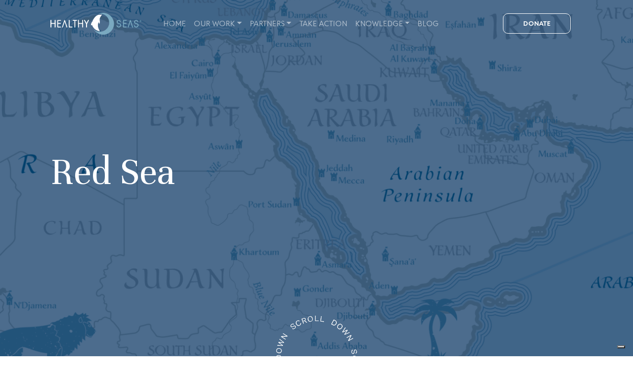

--- FILE ---
content_type: text/html; charset=UTF-8
request_url: https://www.healthyseas.org/red-sea/
body_size: 13682
content:
<!doctype html>
<html lang="en">
		<head>
		<meta charset="UTF-8" />
		<meta name="viewport" content="width=device-width, initial-scale=1">

					<script type="text/javascript" class="_iub_cs_skip">
				var _iub = _iub || {};
				_iub.csConfiguration = _iub.csConfiguration || {};
				_iub.csConfiguration.siteId = "3732664";
				_iub.csConfiguration.cookiePolicyId = "12294588";
							</script>
			<script class="_iub_cs_skip" src="https://cs.iubenda.com/autoblocking/3732664.js" fetchpriority="low"></script>
			<meta name='robots' content='index, follow, max-image-preview:large, max-snippet:-1, max-video-preview:-1' />
	<style>img:is([sizes="auto" i], [sizes^="auto," i]) { contain-intrinsic-size: 3000px 1500px }</style>
	
	<!-- This site is optimized with the Yoast SEO plugin v26.7 - https://yoast.com/wordpress/plugins/seo/ -->
	<title>Red Sea - Healthy Seas</title>
	<link rel="canonical" href="https://www.healthyseas.org/red-sea/" />
	<meta property="og:locale" content="en_US" />
	<meta property="og:type" content="article" />
	<meta property="og:title" content="Red Sea - Healthy Seas" />
	<meta property="og:description" content="In April 2021, Healthy Seas announced the expansion of its geographic focus to Africa by partnering with the volunteer divers of Ghost Diving Egypt. Due to its unique geological formation, the Red Sea is a biodiversity hotspot. Its extensive reef system is home to some 1500 species of coral and fish with an estimated 20% [&hellip;]" />
	<meta property="og:url" content="https://www.healthyseas.org/red-sea/" />
	<meta property="og:site_name" content="Healthy Seas" />
	<meta property="article:publisher" content="https://www.facebook.com/healthyseas" />
	<meta property="article:modified_time" content="2024-08-26T13:23:59+00:00" />
	<meta property="og:image" content="https://www.healthyseas.org/assets/uploads/Michael-Westreicher-HMS-Perseus-Gamomat-46-von-75-1296x730.png" />
	<meta property="og:image:width" content="1296" />
	<meta property="og:image:height" content="730" />
	<meta property="og:image:type" content="image/png" />
	<meta name="twitter:card" content="summary_large_image" />
	<meta name="twitter:label1" content="Est. reading time" />
	<meta name="twitter:data1" content="1 minute" />
	<script type="application/ld+json" class="yoast-schema-graph">{"@context":"https://schema.org","@graph":[{"@type":"WebPage","@id":"https://www.healthyseas.org/red-sea/","url":"https://www.healthyseas.org/red-sea/","name":"Red Sea - Healthy Seas","isPartOf":{"@id":"https://www.healthyseas.org/#website"},"datePublished":"2024-07-30T15:21:26+00:00","dateModified":"2024-08-26T13:23:59+00:00","breadcrumb":{"@id":"https://www.healthyseas.org/red-sea/#breadcrumb"},"inLanguage":"en","potentialAction":[{"@type":"ReadAction","target":["https://www.healthyseas.org/red-sea/"]}]},{"@type":"BreadcrumbList","@id":"https://www.healthyseas.org/red-sea/#breadcrumb","itemListElement":[{"@type":"ListItem","position":1,"name":"Home","item":"https://www.healthyseas.org/"},{"@type":"ListItem","position":2,"name":"Red Sea"}]},{"@type":"WebSite","@id":"https://www.healthyseas.org/#website","url":"https://www.healthyseas.org/","name":"Healthy Seas","description":"A Journey from Waste to Wear","publisher":{"@id":"https://www.healthyseas.org/#organization"},"potentialAction":[{"@type":"SearchAction","target":{"@type":"EntryPoint","urlTemplate":"https://www.healthyseas.org/?s={search_term_string}"},"query-input":{"@type":"PropertyValueSpecification","valueRequired":true,"valueName":"search_term_string"}}],"inLanguage":"en"},{"@type":"Organization","@id":"https://www.healthyseas.org/#organization","name":"Healthy Seas Foundation","url":"https://www.healthyseas.org/","logo":{"@type":"ImageObject","inLanguage":"en","@id":"https://www.healthyseas.org/#/schema/logo/image/","url":"https://www.healthyseas.org/assets/uploads/05_V_Standard_Small.png","contentUrl":"https://www.healthyseas.org/assets/uploads/05_V_Standard_Small.png","width":511,"height":511,"caption":"Healthy Seas Foundation"},"image":{"@id":"https://www.healthyseas.org/#/schema/logo/image/"},"sameAs":["https://www.facebook.com/healthyseas","https://www.youtube.com/user/HealthySeas","https://www.linkedin.com/company/healthy-seas/","https://www.instagram.com/healthyseas/"]}]}</script>
	<!-- / Yoast SEO plugin. -->


<link rel='dns-prefetch' href='//cdn.iubenda.com' />
<link rel="alternate" type="application/rss+xml" title="Healthy Seas &raquo; Feed" href="https://www.healthyseas.org/feed/" />
<script type="text/javascript">
/* <![CDATA[ */
window._wpemojiSettings = {"baseUrl":"https:\/\/s.w.org\/images\/core\/emoji\/16.0.1\/72x72\/","ext":".png","svgUrl":"https:\/\/s.w.org\/images\/core\/emoji\/16.0.1\/svg\/","svgExt":".svg","source":{"concatemoji":"https:\/\/www.healthyseas.org\/wp-includes\/js\/wp-emoji-release.min.js?ver=3c4f774183774a180227e542023862c8"}};
/*! This file is auto-generated */
!function(s,n){var o,i,e;function c(e){try{var t={supportTests:e,timestamp:(new Date).valueOf()};sessionStorage.setItem(o,JSON.stringify(t))}catch(e){}}function p(e,t,n){e.clearRect(0,0,e.canvas.width,e.canvas.height),e.fillText(t,0,0);var t=new Uint32Array(e.getImageData(0,0,e.canvas.width,e.canvas.height).data),a=(e.clearRect(0,0,e.canvas.width,e.canvas.height),e.fillText(n,0,0),new Uint32Array(e.getImageData(0,0,e.canvas.width,e.canvas.height).data));return t.every(function(e,t){return e===a[t]})}function u(e,t){e.clearRect(0,0,e.canvas.width,e.canvas.height),e.fillText(t,0,0);for(var n=e.getImageData(16,16,1,1),a=0;a<n.data.length;a++)if(0!==n.data[a])return!1;return!0}function f(e,t,n,a){switch(t){case"flag":return n(e,"\ud83c\udff3\ufe0f\u200d\u26a7\ufe0f","\ud83c\udff3\ufe0f\u200b\u26a7\ufe0f")?!1:!n(e,"\ud83c\udde8\ud83c\uddf6","\ud83c\udde8\u200b\ud83c\uddf6")&&!n(e,"\ud83c\udff4\udb40\udc67\udb40\udc62\udb40\udc65\udb40\udc6e\udb40\udc67\udb40\udc7f","\ud83c\udff4\u200b\udb40\udc67\u200b\udb40\udc62\u200b\udb40\udc65\u200b\udb40\udc6e\u200b\udb40\udc67\u200b\udb40\udc7f");case"emoji":return!a(e,"\ud83e\udedf")}return!1}function g(e,t,n,a){var r="undefined"!=typeof WorkerGlobalScope&&self instanceof WorkerGlobalScope?new OffscreenCanvas(300,150):s.createElement("canvas"),o=r.getContext("2d",{willReadFrequently:!0}),i=(o.textBaseline="top",o.font="600 32px Arial",{});return e.forEach(function(e){i[e]=t(o,e,n,a)}),i}function t(e){var t=s.createElement("script");t.src=e,t.defer=!0,s.head.appendChild(t)}"undefined"!=typeof Promise&&(o="wpEmojiSettingsSupports",i=["flag","emoji"],n.supports={everything:!0,everythingExceptFlag:!0},e=new Promise(function(e){s.addEventListener("DOMContentLoaded",e,{once:!0})}),new Promise(function(t){var n=function(){try{var e=JSON.parse(sessionStorage.getItem(o));if("object"==typeof e&&"number"==typeof e.timestamp&&(new Date).valueOf()<e.timestamp+604800&&"object"==typeof e.supportTests)return e.supportTests}catch(e){}return null}();if(!n){if("undefined"!=typeof Worker&&"undefined"!=typeof OffscreenCanvas&&"undefined"!=typeof URL&&URL.createObjectURL&&"undefined"!=typeof Blob)try{var e="postMessage("+g.toString()+"("+[JSON.stringify(i),f.toString(),p.toString(),u.toString()].join(",")+"));",a=new Blob([e],{type:"text/javascript"}),r=new Worker(URL.createObjectURL(a),{name:"wpTestEmojiSupports"});return void(r.onmessage=function(e){c(n=e.data),r.terminate(),t(n)})}catch(e){}c(n=g(i,f,p,u))}t(n)}).then(function(e){for(var t in e)n.supports[t]=e[t],n.supports.everything=n.supports.everything&&n.supports[t],"flag"!==t&&(n.supports.everythingExceptFlag=n.supports.everythingExceptFlag&&n.supports[t]);n.supports.everythingExceptFlag=n.supports.everythingExceptFlag&&!n.supports.flag,n.DOMReady=!1,n.readyCallback=function(){n.DOMReady=!0}}).then(function(){return e}).then(function(){var e;n.supports.everything||(n.readyCallback(),(e=n.source||{}).concatemoji?t(e.concatemoji):e.wpemoji&&e.twemoji&&(t(e.twemoji),t(e.wpemoji)))}))}((window,document),window._wpemojiSettings);
/* ]]> */
</script>
<link rel='stylesheet' id='cf7ic_style-css' href='https://www.healthyseas.org/assets/plugins/contact-form-7-image-captcha/css/cf7ic-style.css?ver=3.3.7' type='text/css' media='all' />
<style id='wp-emoji-styles-inline-css' type='text/css'>

	img.wp-smiley, img.emoji {
		display: inline !important;
		border: none !important;
		box-shadow: none !important;
		height: 1em !important;
		width: 1em !important;
		margin: 0 0.07em !important;
		vertical-align: -0.1em !important;
		background: none !important;
		padding: 0 !important;
	}
</style>
<link rel='stylesheet' id='wp-block-library-css' href='https://www.healthyseas.org/wp-includes/css/dist/block-library/style.min.css?ver=3c4f774183774a180227e542023862c8' type='text/css' media='all' />
<style id='classic-theme-styles-inline-css' type='text/css'>
/*! This file is auto-generated */
.wp-block-button__link{color:#fff;background-color:#32373c;border-radius:9999px;box-shadow:none;text-decoration:none;padding:calc(.667em + 2px) calc(1.333em + 2px);font-size:1.125em}.wp-block-file__button{background:#32373c;color:#fff;text-decoration:none}
</style>
<link rel='stylesheet' id='mailster-form-style-css' href='https://www.healthyseas.org/assets/plugins/mailster/build/form/style-index.css?ver=3c4f774183774a180227e542023862c8' type='text/css' media='all' />
<style id='global-styles-inline-css' type='text/css'>
:root{--wp--preset--aspect-ratio--square: 1;--wp--preset--aspect-ratio--4-3: 4/3;--wp--preset--aspect-ratio--3-4: 3/4;--wp--preset--aspect-ratio--3-2: 3/2;--wp--preset--aspect-ratio--2-3: 2/3;--wp--preset--aspect-ratio--16-9: 16/9;--wp--preset--aspect-ratio--9-16: 9/16;--wp--preset--color--black: #000000;--wp--preset--color--cyan-bluish-gray: #abb8c3;--wp--preset--color--white: #ffffff;--wp--preset--color--pale-pink: #f78da7;--wp--preset--color--vivid-red: #cf2e2e;--wp--preset--color--luminous-vivid-orange: #ff6900;--wp--preset--color--luminous-vivid-amber: #fcb900;--wp--preset--color--light-green-cyan: #7bdcb5;--wp--preset--color--vivid-green-cyan: #00d084;--wp--preset--color--pale-cyan-blue: #8ed1fc;--wp--preset--color--vivid-cyan-blue: #0693e3;--wp--preset--color--vivid-purple: #9b51e0;--wp--preset--gradient--vivid-cyan-blue-to-vivid-purple: linear-gradient(135deg,rgba(6,147,227,1) 0%,rgb(155,81,224) 100%);--wp--preset--gradient--light-green-cyan-to-vivid-green-cyan: linear-gradient(135deg,rgb(122,220,180) 0%,rgb(0,208,130) 100%);--wp--preset--gradient--luminous-vivid-amber-to-luminous-vivid-orange: linear-gradient(135deg,rgba(252,185,0,1) 0%,rgba(255,105,0,1) 100%);--wp--preset--gradient--luminous-vivid-orange-to-vivid-red: linear-gradient(135deg,rgba(255,105,0,1) 0%,rgb(207,46,46) 100%);--wp--preset--gradient--very-light-gray-to-cyan-bluish-gray: linear-gradient(135deg,rgb(238,238,238) 0%,rgb(169,184,195) 100%);--wp--preset--gradient--cool-to-warm-spectrum: linear-gradient(135deg,rgb(74,234,220) 0%,rgb(151,120,209) 20%,rgb(207,42,186) 40%,rgb(238,44,130) 60%,rgb(251,105,98) 80%,rgb(254,248,76) 100%);--wp--preset--gradient--blush-light-purple: linear-gradient(135deg,rgb(255,206,236) 0%,rgb(152,150,240) 100%);--wp--preset--gradient--blush-bordeaux: linear-gradient(135deg,rgb(254,205,165) 0%,rgb(254,45,45) 50%,rgb(107,0,62) 100%);--wp--preset--gradient--luminous-dusk: linear-gradient(135deg,rgb(255,203,112) 0%,rgb(199,81,192) 50%,rgb(65,88,208) 100%);--wp--preset--gradient--pale-ocean: linear-gradient(135deg,rgb(255,245,203) 0%,rgb(182,227,212) 50%,rgb(51,167,181) 100%);--wp--preset--gradient--electric-grass: linear-gradient(135deg,rgb(202,248,128) 0%,rgb(113,206,126) 100%);--wp--preset--gradient--midnight: linear-gradient(135deg,rgb(2,3,129) 0%,rgb(40,116,252) 100%);--wp--preset--font-size--small: 13px;--wp--preset--font-size--medium: 20px;--wp--preset--font-size--large: 36px;--wp--preset--font-size--x-large: 42px;--wp--preset--spacing--20: 0.44rem;--wp--preset--spacing--30: 0.67rem;--wp--preset--spacing--40: 1rem;--wp--preset--spacing--50: 1.5rem;--wp--preset--spacing--60: 2.25rem;--wp--preset--spacing--70: 3.38rem;--wp--preset--spacing--80: 5.06rem;--wp--preset--shadow--natural: 6px 6px 9px rgba(0, 0, 0, 0.2);--wp--preset--shadow--deep: 12px 12px 50px rgba(0, 0, 0, 0.4);--wp--preset--shadow--sharp: 6px 6px 0px rgba(0, 0, 0, 0.2);--wp--preset--shadow--outlined: 6px 6px 0px -3px rgba(255, 255, 255, 1), 6px 6px rgba(0, 0, 0, 1);--wp--preset--shadow--crisp: 6px 6px 0px rgba(0, 0, 0, 1);}:where(.is-layout-flex){gap: 0.5em;}:where(.is-layout-grid){gap: 0.5em;}body .is-layout-flex{display: flex;}.is-layout-flex{flex-wrap: wrap;align-items: center;}.is-layout-flex > :is(*, div){margin: 0;}body .is-layout-grid{display: grid;}.is-layout-grid > :is(*, div){margin: 0;}:where(.wp-block-columns.is-layout-flex){gap: 2em;}:where(.wp-block-columns.is-layout-grid){gap: 2em;}:where(.wp-block-post-template.is-layout-flex){gap: 1.25em;}:where(.wp-block-post-template.is-layout-grid){gap: 1.25em;}.has-black-color{color: var(--wp--preset--color--black) !important;}.has-cyan-bluish-gray-color{color: var(--wp--preset--color--cyan-bluish-gray) !important;}.has-white-color{color: var(--wp--preset--color--white) !important;}.has-pale-pink-color{color: var(--wp--preset--color--pale-pink) !important;}.has-vivid-red-color{color: var(--wp--preset--color--vivid-red) !important;}.has-luminous-vivid-orange-color{color: var(--wp--preset--color--luminous-vivid-orange) !important;}.has-luminous-vivid-amber-color{color: var(--wp--preset--color--luminous-vivid-amber) !important;}.has-light-green-cyan-color{color: var(--wp--preset--color--light-green-cyan) !important;}.has-vivid-green-cyan-color{color: var(--wp--preset--color--vivid-green-cyan) !important;}.has-pale-cyan-blue-color{color: var(--wp--preset--color--pale-cyan-blue) !important;}.has-vivid-cyan-blue-color{color: var(--wp--preset--color--vivid-cyan-blue) !important;}.has-vivid-purple-color{color: var(--wp--preset--color--vivid-purple) !important;}.has-black-background-color{background-color: var(--wp--preset--color--black) !important;}.has-cyan-bluish-gray-background-color{background-color: var(--wp--preset--color--cyan-bluish-gray) !important;}.has-white-background-color{background-color: var(--wp--preset--color--white) !important;}.has-pale-pink-background-color{background-color: var(--wp--preset--color--pale-pink) !important;}.has-vivid-red-background-color{background-color: var(--wp--preset--color--vivid-red) !important;}.has-luminous-vivid-orange-background-color{background-color: var(--wp--preset--color--luminous-vivid-orange) !important;}.has-luminous-vivid-amber-background-color{background-color: var(--wp--preset--color--luminous-vivid-amber) !important;}.has-light-green-cyan-background-color{background-color: var(--wp--preset--color--light-green-cyan) !important;}.has-vivid-green-cyan-background-color{background-color: var(--wp--preset--color--vivid-green-cyan) !important;}.has-pale-cyan-blue-background-color{background-color: var(--wp--preset--color--pale-cyan-blue) !important;}.has-vivid-cyan-blue-background-color{background-color: var(--wp--preset--color--vivid-cyan-blue) !important;}.has-vivid-purple-background-color{background-color: var(--wp--preset--color--vivid-purple) !important;}.has-black-border-color{border-color: var(--wp--preset--color--black) !important;}.has-cyan-bluish-gray-border-color{border-color: var(--wp--preset--color--cyan-bluish-gray) !important;}.has-white-border-color{border-color: var(--wp--preset--color--white) !important;}.has-pale-pink-border-color{border-color: var(--wp--preset--color--pale-pink) !important;}.has-vivid-red-border-color{border-color: var(--wp--preset--color--vivid-red) !important;}.has-luminous-vivid-orange-border-color{border-color: var(--wp--preset--color--luminous-vivid-orange) !important;}.has-luminous-vivid-amber-border-color{border-color: var(--wp--preset--color--luminous-vivid-amber) !important;}.has-light-green-cyan-border-color{border-color: var(--wp--preset--color--light-green-cyan) !important;}.has-vivid-green-cyan-border-color{border-color: var(--wp--preset--color--vivid-green-cyan) !important;}.has-pale-cyan-blue-border-color{border-color: var(--wp--preset--color--pale-cyan-blue) !important;}.has-vivid-cyan-blue-border-color{border-color: var(--wp--preset--color--vivid-cyan-blue) !important;}.has-vivid-purple-border-color{border-color: var(--wp--preset--color--vivid-purple) !important;}.has-vivid-cyan-blue-to-vivid-purple-gradient-background{background: var(--wp--preset--gradient--vivid-cyan-blue-to-vivid-purple) !important;}.has-light-green-cyan-to-vivid-green-cyan-gradient-background{background: var(--wp--preset--gradient--light-green-cyan-to-vivid-green-cyan) !important;}.has-luminous-vivid-amber-to-luminous-vivid-orange-gradient-background{background: var(--wp--preset--gradient--luminous-vivid-amber-to-luminous-vivid-orange) !important;}.has-luminous-vivid-orange-to-vivid-red-gradient-background{background: var(--wp--preset--gradient--luminous-vivid-orange-to-vivid-red) !important;}.has-very-light-gray-to-cyan-bluish-gray-gradient-background{background: var(--wp--preset--gradient--very-light-gray-to-cyan-bluish-gray) !important;}.has-cool-to-warm-spectrum-gradient-background{background: var(--wp--preset--gradient--cool-to-warm-spectrum) !important;}.has-blush-light-purple-gradient-background{background: var(--wp--preset--gradient--blush-light-purple) !important;}.has-blush-bordeaux-gradient-background{background: var(--wp--preset--gradient--blush-bordeaux) !important;}.has-luminous-dusk-gradient-background{background: var(--wp--preset--gradient--luminous-dusk) !important;}.has-pale-ocean-gradient-background{background: var(--wp--preset--gradient--pale-ocean) !important;}.has-electric-grass-gradient-background{background: var(--wp--preset--gradient--electric-grass) !important;}.has-midnight-gradient-background{background: var(--wp--preset--gradient--midnight) !important;}.has-small-font-size{font-size: var(--wp--preset--font-size--small) !important;}.has-medium-font-size{font-size: var(--wp--preset--font-size--medium) !important;}.has-large-font-size{font-size: var(--wp--preset--font-size--large) !important;}.has-x-large-font-size{font-size: var(--wp--preset--font-size--x-large) !important;}
:where(.wp-block-post-template.is-layout-flex){gap: 1.25em;}:where(.wp-block-post-template.is-layout-grid){gap: 1.25em;}
:where(.wp-block-columns.is-layout-flex){gap: 2em;}:where(.wp-block-columns.is-layout-grid){gap: 2em;}
:root :where(.wp-block-pullquote){font-size: 1.5em;line-height: 1.6;}
</style>
<link rel='stylesheet' id='contact-form-7-css' href='https://www.healthyseas.org/assets/plugins/contact-form-7/includes/css/styles.css?ver=6.1.4' type='text/css' media='all' />
<link rel='stylesheet' id='wpdreams-asl-basic-css' href='https://www.healthyseas.org/assets/plugins/ajax-search-lite/css/style.basic.css?ver=4.13.4' type='text/css' media='all' />
<style id='wpdreams-asl-basic-inline-css' type='text/css'>

					div[id*='ajaxsearchlitesettings'].searchsettings .asl_option_inner label {
						font-size: 0px !important;
						color: rgba(0, 0, 0, 0);
					}
					div[id*='ajaxsearchlitesettings'].searchsettings .asl_option_inner label:after {
						font-size: 11px !important;
						position: absolute;
						top: 0;
						left: 0;
						z-index: 1;
					}
					.asl_w_container {
						width: 100%;
						margin: 0px 0px 0px 0px;
						min-width: 200px;
					}
					div[id*='ajaxsearchlite'].asl_m {
						width: 100%;
					}
					div[id*='ajaxsearchliteres'].wpdreams_asl_results div.resdrg span.highlighted {
						font-weight: bold;
						color: rgba(217, 49, 43, 1);
						background-color: rgba(238, 238, 238, 1);
					}
					div[id*='ajaxsearchliteres'].wpdreams_asl_results .results img.asl_image {
						width: 70px;
						height: 70px;
						object-fit: cover;
					}
					div[id*='ajaxsearchlite'].asl_r .results {
						max-height: none;
					}
					div[id*='ajaxsearchlite'].asl_r {
						position: absolute;
					}
				
						div.asl_r.asl_w.vertical .results .item::after {
							display: block;
							position: absolute;
							bottom: 0;
							content: '';
							height: 1px;
							width: 100%;
							background: #D8D8D8;
						}
						div.asl_r.asl_w.vertical .results .item.asl_last_item::after {
							display: none;
						}
					
</style>
<link rel='stylesheet' id='wpdreams-asl-instance-css' href='https://www.healthyseas.org/assets/plugins/ajax-search-lite/css/style-simple-blue.css?ver=4.13.4' type='text/css' media='all' />
<script type="text/javascript" src="https://www.healthyseas.org/wp-includes/js/jquery/jquery.min.js?ver=3.7.1" id="jquery-core-js"></script>
<script type="text/javascript" src="https://www.healthyseas.org/wp-includes/js/jquery/jquery-migrate.min.js?ver=3.4.1" id="jquery-migrate-js"></script>

<script  type="text/javascript" class=" _iub_cs_skip" type="text/javascript" id="iubenda-head-inline-scripts-0">
/* <![CDATA[ */

var _iub = _iub || [];
_iub.csConfiguration = {"siteId":3732664,"cookiePolicyId":12294588,"lang":"en"};
/* ]]> */
</script>
<script  type="text/javascript" class=" _iub_cs_skip" type="text/javascript" src="//cdn.iubenda.com/cs/gpp/stub.js?ver=3.12.5" id="iubenda-head-scripts-1-js"></script>
<script  type="text/javascript" charset="UTF-8" async="" class=" _iub_cs_skip" type="text/javascript" src="//cdn.iubenda.com/cs/iubenda_cs.js?ver=3.12.5" id="iubenda-head-scripts-2-js"></script>
<link rel="https://api.w.org/" href="https://www.healthyseas.org/wp-json/" /><link rel="alternate" title="JSON" type="application/json" href="https://www.healthyseas.org/wp-json/wp/v2/pages/2258" /><link rel="alternate" title="oEmbed (JSON)" type="application/json+oembed" href="https://www.healthyseas.org/wp-json/oembed/1.0/embed?url=https%3A%2F%2Fwww.healthyseas.org%2Fred-sea%2F" />
<link rel="alternate" title="oEmbed (XML)" type="text/xml+oembed" href="https://www.healthyseas.org/wp-json/oembed/1.0/embed?url=https%3A%2F%2Fwww.healthyseas.org%2Fred-sea%2F&#038;format=xml" />
				<link rel="preconnect" href="https://fonts.gstatic.com" crossorigin />
				<link rel="preload" as="style" href="//fonts.googleapis.com/css?family=Open+Sans&display=swap" />
								<link rel="stylesheet" href="//fonts.googleapis.com/css?family=Open+Sans&display=swap" media="all" />
				<link rel="icon" href="https://www.healthyseas.org/assets/uploads/cropped-favicon-32x32.png" sizes="32x32" />
<link rel="icon" href="https://www.healthyseas.org/assets/uploads/cropped-favicon-192x192.png" sizes="192x192" />
<link rel="apple-touch-icon" href="https://www.healthyseas.org/assets/uploads/cropped-favicon-180x180.png" />
<meta name="msapplication-TileImage" content="https://www.healthyseas.org/assets/uploads/cropped-favicon-270x270.png" />

		<link rel="stylesheet" href="https://www.healthyseas.org/assets/css/bootstrap.min.css" type="text/css" />
		<link rel="stylesheet" href="https://www.healthyseas.org/assets/css/lightgallery.min.css" type="text/css" />
		<link rel="stylesheet" href="https://www.healthyseas.org/assets/css/jarallax.css" type="text/css" />
		<link rel="stylesheet" href="https://www.healthyseas.org/assets/css/cursor.css" media="(min-width: 767px)" type="text/css" />
		
		<link rel="stylesheet" href="https://www.healthyseas.org/assets/css/style.css?vs=1.0" type="text/css" />
		<link rel="stylesheet" href="https://www.healthyseas.org/assets/css/style-xl.css" media="(max-width: 1399px)" type="text/css" />
		<link rel="stylesheet" href="https://www.healthyseas.org/assets/css/style-lg.css" media="(max-width: 1199px)" type="text/css" />
		<link rel="stylesheet" href="https://www.healthyseas.org/assets/css/style-md.css" media="(max-width: 991px)" type="text/css" />
		<link rel="stylesheet" href="https://www.healthyseas.org/assets/css/style-sm.css" media="(max-width: 767px)" type="text/css" />
		<link rel="stylesheet" href="https://www.healthyseas.org/assets/css/style-xs.css" media="(max-width: 575px)" type="text/css" />
		
		<link rel="preconnect" href="https://fonts.googleapis.com">
		<link rel="preconnect" href="https://fonts.gstatic.com" crossorigin>
		<link href="https://fonts.googleapis.com/css2?family=Reddit+Sans:ital,wght@0,200..900;1,200..900&family=Unna:ital,wght@0,400;0,700;1,400;1,700&display=swap" rel="stylesheet">

		<!-- PLUGIN -->
		<link rel="stylesheet" href="https://www.healthyseas.org/assets/css/swiper-bundle.min.css" />
		<script src="https://www.healthyseas.org/assets/js/swiper-bundle.min.js"></script>
		<script type="text/javascript" src="https://www.healthyseas.org/assets/js/feed-scroll.js"></script>
		
		<script type="text/javascript">$=jQuery.noConflict();</script>
		
				
		<!-- Google tag (gtag.js) --> <script async src="https://www.googletagmanager.com/gtag/js?id=G-K9PLE3SN7L"></script> <script> window.dataLayer = window.dataLayer || []; function gtag(){dataLayer.push(arguments);} gtag('js', new Date()); gtag('config', 'G-K9PLE3SN7L'); </script>
	
	</head>

	<body data-rsssl=1 class="wp-singular page-template-default page page-id-2258 wp-theme-monch">
		<div id="page" class="transitions overflow-hidden w-100">
			<div id="tendina" class="transitions" style="background-color: #000; z-index: 9999; width: 100%; height: 100%; top: 0; position: fixed;"></div>
			<header id="masthead" class="w-100 top-0 start-0 position-fixed transitions" data-cursor="-exclusion">
				<div class="container-fluid padding-x">
					<div class="d-flex align-items-center">
						<a id="logo" class="pe-4" href="https://www.healthyseas.org" data-cursor="-opaque">
							<img src="https://www.healthyseas.org/assets/img/logo.svg" class="logo img-fluid transitions" width="" height="" title="Healthy Seas"/>
						</a>
							
						<nav class="navbar navbar-expand-md navbar-dark d-none d-xl-block">
							<div class="container-fluid">
								<button class="navbar-toggler" type="button" data-bs-toggle="collapse" data-bs-target="#main-menu" aria-controls="main-menu" aria-expanded="false" aria-label="Toggle navigation">
									<span class="navbar-toggler-icon"></span>
								</button>
								
								<div class="collapse navbar-collapse text-uppercase small" id="main-menu">
									<ul id="menu-main-menu-it" class="navbar-nav me-auto mb-2 mb-md-0 "><li  id="menu-item-1541" class="menu-item menu-item-type-post_type menu-item-object-page menu-item-home nav-item nav-item-1541"><a href="https://www.healthyseas.org/" class="nav-link ">Home</a></li>
<li  id="menu-item-1546" class="menu-item menu-item-type-post_type menu-item-object-page menu-item-has-children dropdown nav-item nav-item-1546"><a href="https://www.healthyseas.org/our-work/" class="nav-link  dropdown-toggle" data-bs-toggle="dropdown" aria-haspopup="true" aria-expanded="false">Our work</a>
<ul class="dropdown-menu  depth_0">
	<li  id="menu-item-1542" class="menu-item menu-item-type-post_type menu-item-object-page nav-item nav-item-1542"><a href="https://www.healthyseas.org/our-work/about-us/" class="dropdown-item ">About us</a></li>
	<li  id="menu-item-1547" class="menu-item menu-item-type-post_type menu-item-object-page nav-item nav-item-1547"><a href="https://www.healthyseas.org/our-work/clean-ups/" class="dropdown-item ">Clean-Ups</a></li>
	<li  id="menu-item-1548" class="menu-item menu-item-type-post_type menu-item-object-page nav-item nav-item-1548"><a href="https://www.healthyseas.org/our-work/education/" class="dropdown-item ">Education</a></li>
	<li  id="menu-item-1549" class="menu-item menu-item-type-post_type menu-item-object-page nav-item nav-item-1549"><a href="https://www.healthyseas.org/our-work/prevention/" class="dropdown-item ">Prevention</a></li>
	<li  id="menu-item-1550" class="menu-item menu-item-type-post_type menu-item-object-page nav-item nav-item-1550"><a href="https://www.healthyseas.org/our-work/recycling/" class="dropdown-item ">Recycling</a></li>
	<li  id="menu-item-4006" class="menu-item menu-item-type-post_type menu-item-object-page nav-item nav-item-4006"><a href="https://www.healthyseas.org/our-work/our-boat/" class="dropdown-item ">Our boat</a></li>
</ul>
</li>
<li  id="menu-item-1563" class="menu-item menu-item-type-post_type menu-item-object-page menu-item-has-children dropdown nav-item nav-item-1563"><a href="https://www.healthyseas.org/partners/" class="nav-link  dropdown-toggle" data-bs-toggle="dropdown" aria-haspopup="true" aria-expanded="false">Partners</a>
<ul class="dropdown-menu  depth_0">
	<li  id="menu-item-1543" class="menu-item menu-item-type-post_type menu-item-object-page nav-item nav-item-1543"><a href="https://www.healthyseas.org/partners/become-a-partner/" class="dropdown-item ">Become a partner</a></li>
	<li  id="menu-item-1574" class="menu-item menu-item-type-post_type menu-item-object-page nav-item nav-item-1574"><a href="https://www.healthyseas.org/partners/our-partners/" class="dropdown-item ">Our partners</a></li>
</ul>
</li>
<li  id="menu-item-1564" class="menu-item menu-item-type-post_type menu-item-object-page nav-item nav-item-1564"><a href="https://www.healthyseas.org/take-action/" class="nav-link ">Take action</a></li>
<li  id="menu-item-1555" class="menu-item menu-item-type-post_type menu-item-object-page menu-item-has-children dropdown nav-item nav-item-1555"><a href="https://www.healthyseas.org/knowledge/" class="nav-link  dropdown-toggle" data-bs-toggle="dropdown" aria-haspopup="true" aria-expanded="false">Knowledge</a>
<ul class="dropdown-menu  depth_0">
	<li  id="menu-item-1562" class="menu-item menu-item-type-post_type menu-item-object-page nav-item nav-item-1562"><a href="https://www.healthyseas.org/knowledge/podcast-lives/" class="dropdown-item ">Podcast &#038; Lives</a></li>
	<li  id="menu-item-1559" class="menu-item menu-item-type-post_type menu-item-object-page nav-item nav-item-1559"><a href="https://www.healthyseas.org/knowledge/ghost-nets-problem/" class="dropdown-item ">Ghost Nets Problem</a></li>
	<li  id="menu-item-1561" class="d-none menu-item menu-item-type-post_type menu-item-object-page nav-item nav-item-1561"><a href="https://www.healthyseas.org/?page_id=1499" class="dropdown-item ">Plastic Pollution</a></li>
	<li  id="menu-item-1558" class="menu-item menu-item-type-post_type menu-item-object-page nav-item nav-item-1558"><a href="https://www.healthyseas.org/knowledge/ghost-farms-problem/" class="dropdown-item ">Ghost Farms Problem</a></li>
	<li  id="menu-item-1556" class="d-none menu-item menu-item-type-post_type menu-item-object-page nav-item nav-item-1556"><a href="https://www.healthyseas.org/?page_id=1495" class="dropdown-item ">Circular Economy</a></li>
	<li  id="menu-item-1560" class="menu-item menu-item-type-post_type menu-item-object-page nav-item nav-item-1560"><a href="https://www.healthyseas.org/knowledge/marine-protection/" class="dropdown-item ">Marine Protection</a></li>
	<li  id="menu-item-5353" class="menu-item menu-item-type-post_type menu-item-object-page nav-item nav-item-5353"><a href="https://www.healthyseas.org/knowledge/education-resources/" class="dropdown-item ">Education Resources</a></li>
	<li  id="menu-item-1557" class="d-none menu-item menu-item-type-post_type menu-item-object-page nav-item nav-item-1557"><a href="https://www.healthyseas.org/?page_id=1497" class="dropdown-item ">Climate Emergency &#038; the Ocean</a></li>
</ul>
</li>
<li  id="menu-item-89" class="menu-item menu-item-type-taxonomy menu-item-object-category nav-item nav-item-89"><a href="https://www.healthyseas.org/category/blog/" class="nav-link ">Blog</a></li>
</ul>								</div>
							</div>
						</nav>
						
						<div id="service" class="ms-auto d-flex align-items-center order-lg-last">
							<a data-cursor="-opaque" href="https://www.healthyseas.org/donate/" rel="noopener noreferrer" class="d-none d-sm-block cta cta-white me-4 position-relative">
								<div class="barra transitions-easeInQuart"></div>
								<div class="position-relative">
									DONATE
								</div>
							</a>
							<div id="btnmenu" data-cursor="-opaque" class="d-xl-none">
								<div class="line up"></div>
								<div class="line md a"></div>
								<div class="line md b"></div>
								<div class="line dw"></div>
							</div>
						</div>
					</div>
				</div>
			</header>
			<div id="main">
<article itemscope itemtype ="http://schema.org/Article" id="post-2258" class="post-2258 page type-page status-publish hentry">
	<section id="visual" class="overflow-hidden position-relative visual modulo-visual" data-cursor="-exclusion">
		<div id="" class="swiper">
		<div class="swiper-wrapper">
						<div class="swiper-slide visual position-relative overflow-hidden" >
				<div class="sfondo box-blu-dark position-absolute top-0 start-0 w-100 h-100"></div>
				
								<div class="immagine position-absolute top-50 start-50 translate-middle w-100 h-100 transitions">
					<div class=" jarallax position-relative w-100 h-100">
						<img
							width="3642"
							height="2046"
							src="https://www.healthyseas.org/assets/uploads/header_red.png"
							class="jarallax-img"
							style="opacity: 0.3"
							alt="Red Sea"
							srcset="
							https://www.healthyseas.org/assets/uploads/header_red.png 3642w, 
							https://www.healthyseas.org/assets/uploads/header_red-743x417.png 743w, 
							https://www.healthyseas.org/assets/uploads/header_red-1296x728.png 1296w, 
							https://www.healthyseas.org/assets/uploads/header_red-768x431.png 768w, 
							https://www.healthyseas.org/assets/uploads/header_red-1536x863.png 1536w, 
							"
							sizes="(max-width: 3642px) 100vw, 3642px"
						>
					</div>
				</div>
								
								
								
				<div class="position-absolute top-0 start-0 w-100 h-100 d-flex align-items-center ">
					<div class="container-fluid padding-x color-white">
						<div class="row align-items-center">
							<div class="col-md-10">
								<div class="content-visual animax">
																	<h1 class="mb-4 display-1 lh-1 font-b">Red Sea</h1>
																																								</div>
							</div>
							<div class="col-md-2 text-center">
															</div>
						</div>
					</div>
				</div>
							</div>
					</div>
			</div>
		<a class="godown position-absolute start-50 top-100 z-10 translate-middle transitions" href="#content">
		<img class="rotate_loop" width="175" height="175" src="https://www.healthyseas.org/assets/img/scroll-down-light.png" />
	</a>
</section>
	
	<section id="content" itemprop="articleBody" class="content pt-5">
		<div class="title">
							<div id="" class="modulo-titolo py-5">
	<div class="container-fluid animax padding-x">
		<div class="row justify-content-center">
			<div class="">
									<h2 class="titolo font-b fw-semibold color-blu-light mb-3 animate moveup display-5">
						Red Sea					</h2>
											</div>
		</div>
	</div>
</div>					</div>
				<div class="container-fluid padding-x animax">
			<div class="animate moveup pb-5 delay-1">
								<div class="row">
					<div class="col-md-6">
						In April 2021, Healthy Seas announced the expansion of its geographic focus to Africa by partnering with the volunteer divers of Ghost Diving Egypt. Due to its unique geological formation, the Red Sea is a biodiversity hotspot. Its extensive reef system is home to some 1500 species of coral and fish with an estimated 20% endemic to the region, meaning they are only found in the Red Sea. These coral reefs are some of the most productive on the planet; but perhaps most impressive is their resiliency to rising ocean temperatures. In the Northern Red Sea – in particular the Gulf of Aqaba – no mass bleaching events have occurred and these corals are considered a refuge from climate change and ocean acidification. More research is needed to understand why these corals have yet to be impacted					</div>
					<div class="col-md-6">
						by warming waters but scientists believe the Red Sea’s reefs hold the key to saving reef systems in other parts of the world that are unable to adapt to rising ocean temperatures. This is why it’s imperative to preserve these corals and protect them from other significant threats such as wastewater runoff, coastal development, plastic pollution and destructive fishing practices. Detailed data collected over the past year from frequent underwater cleanups in Dahab, a coastal town lying on the Gulf of Aqaba, shows us the largest sources of marine litter in the region are cigarette filters, single-use plastics, and cloth fabrics. When it comes to ghost fishing gear, nets and lines are the most common found in Dahab’s waters and are problematic for marine species as they can become entangled and trapped, limiting their chances for survival.					</div>
				</div>
			</div>
		</div>
				<div id="" class="modulo-titolo pt-5">
	<div class="container-fluid animax padding-x">
		<div class="row justify-content-center">
			<div class="text-center">
									<h2 class="titolo font-b fw-semibold color-blu-light mb-3 animate moveup display-5">
						Our Local Partners					</h2>
											</div>
		</div>
	</div>
</div>
<div id="" class="modulo-icone modulo-icone-nessuno position-relative py-5">
	<div class="container-fluid padding-x">
		<div class="position-relative griglia">
			<div class="row justify-content-center">
								<div class="col-sm-2 col-md-3 col-lg-4 px-4 pb-5 h-auto text-center">
					<div class="animax d-inline-block w-100" style="max-width:240px">
												<div
						class="d-block animate scale mb-3 icon-circle overflow-hidden"
												>
							<div class="ratio ratio-1x1">
								<div class="background" style="background-image:url(https://www.healthyseas.org/assets/uploads/GD-finalLogo-egypt-01-400x400-1.jpg)"></div>
							</div>
						</div>
																			<div class="mt-auto w-100 animax">
								<div class="pt-3 link animate moveup delay-2">
									<a data-cursor="-exclusion" target="_blank" class="cta mt-1 position-relative" href="https://www.ghostdiving.org/chapters/egypt/">
										<div class="barra transitions-easeInQuart"></div>
										<div class="position-relative">
											+										</div>
									</a>
								</div>
							</div>
											</div>
				</div>
								<div class="col-sm-2 col-md-3 col-lg-4 px-4 pb-5 h-auto text-center">
					<div class="animax d-inline-block w-100" style="max-width:240px">
												<div
						class="d-block animate scale mb-3 icon-circle overflow-hidden"
												>
							<div class="ratio ratio-1x1">
								<div class="background" style="background-image:url(https://www.healthyseas.org/assets/uploads/scubaseekers-logo-400x179-1.png)"></div>
							</div>
						</div>
																			<div class="mt-auto w-100 animax">
								<div class="pt-3 link animate moveup delay-2">
									<a data-cursor="-exclusion" target="_blank" class="cta mt-1 position-relative" href="https://scubaseekers.com/">
										<div class="barra transitions-easeInQuart"></div>
										<div class="position-relative">
											+										</div>
									</a>
								</div>
							</div>
											</div>
				</div>
							</div>
		</div>
	</div>
</div>				
	</section>
</article>

			</div>
			<footer data-cursor="-exclusion" id="footer" class="py-5 box-blu-dark color-white small">
				<div class="container-fluid padding-x">
					<div class="row pt-5">
						<div class="col-xl-3 col-md-6 pb-5">
							<p>JOIN US</p>
							<div><a href="https://www.healthyseas.org/take-action/">Take action</a></div>
							<div><a href="https://www.healthyseas.org/donate/">Donate</a></div>
							<div><a href="https://www.healthyseas.org/partners/become-a-partner/">Become a partner</a></div>
							<div><a href="https://www.healthyseas.org/newsletter/">Newsletter</a></div>
							<div><a href="https://www.shop.healthyseas.org/" target="_blank">Shop</a></div>
							<div><a href="https://www.healthyseas.org/contact-us/">Contact</a></div>
							<div><a href="https://www.healthyseas.org/faq/">FAQ</a></div>
						</div>
						<div class="col-xl-3 col-md-6 pb-5">
							<p>OUR WORK</p>
														<div><a class="" href="https://www.healthyseas.org/our-work/about-us/">About us</a></div>
														<div><a class="" href="https://www.healthyseas.org/our-work/clean-ups/">Clean-Ups</a></div>
														<div><a class="" href="https://www.healthyseas.org/our-work/education/">Education</a></div>
														<div><a class="" href="https://www.healthyseas.org/our-work/prevention/">Prevention</a></div>
														<div><a class="" href="https://www.healthyseas.org/our-work/recycling/">Recycling</a></div>
														<div><a class="" href="https://www.healthyseas.org/our-work/our-boat/">Our boat</a></div>
														<div><a href="https://www.healthyseas.org/partners/our-partners/">Our partners</a></div>
							<div><a href="https://www.healthyseas.org/category/blog/">Blog</a></div>
							<div><a href="https://www.healthyseas.org/press-kit/">Press kit</a></div>
						</div>
						<div class="col-xl-3 col-md-6 pb-5">
							<p>KNOWLEDGE</p>
														<div><a class="" href="https://www.healthyseas.org/knowledge/podcast-lives/">Podcast &#038; Lives</a></div>
														<div><a class="" href="https://www.healthyseas.org/knowledge/marine-protection/">Marine Protection</a></div>
														<div><a class="" href="https://www.healthyseas.org/knowledge/ghost-farms-problem/">Ghost Farms Problem</a></div>
														<div><a class="" href="https://www.healthyseas.org/knowledge/ghost-nets-problem/">Ghost Nets Problem</a></div>
														<div><a class="" href="https://www.healthyseas.org/knowledge/education-resources/">Education Resources</a></div>
													</div>
						<div class="col-xl-3 col-md-6 pb-5">
							<p>FOLLOW US</p>
							<a target="_blank" href="https://www.instagram.com/healthyseas/">
								<img width="32" height="32" src="https://www.healthyseas.org/assets/img/social/instagram.svg" />
							</a>
							<a target="_blank" href="https://www.linkedin.com/company/17995867/">
								<img width="32" height="32" src="https://www.healthyseas.org/assets/img/social/linkedin.svg" />
							</a>
							<a target="_blank" href="https://www.youtube.com/user/HealthySeas">
								<img width="32" height="32" src="https://www.healthyseas.org/assets/img/social/youtube.svg" />
							</a>
							<a target="_blank" href="https://www.facebook.com/healthyseas">
								<img width="32" height="32" src="https://www.healthyseas.org/assets/img/social/facebook.svg" />
							</a>
							<div class="pt-5">
								<p>Dive in - Subscribe to Our Newsletter!</p>
								<div class="mailster-block-form-type-content wp-block-mailster-form-outside-wrapper wp-block-mailster-form-outside-wrapper-fb7f0fd2 wp-block-mailster-form-outside-wrapper-5649"><style class="mailster-form-style-fb7f0fd2">div.wp-block-mailster-form-outside-wrapper.wp-block-mailster-form-outside-wrapper-fb7f0fd2.wp-block-mailster-form-outside-wrapper-5649 .mailster-wrapper{margin-bottom:1em}</style>
<form method="post" novalidate class="wp-block-mailster-form-wrapper mailster-block-form"><div class="mailster-block-form-inner">
<div class="wp-block-mailster-messages mailster-block-form-info mailster-wrapper" aria-hidden="true"><div class="mailster-block-form-info-success" style="width:100%;color:#ffffff;background:#6fbf4d"><div>Please confirm your subscription!</div><div class="mailster-block-form-info-extra"></div></div><div class="mailster-block-form-info-error" style="width:100%;color:#ffffff;background:#bf4d4d"><div>Some fields are missing or inccorrect!</div><div class="mailster-block-form-info-extra"></div></div></div>



<div class="wp-block-mailster-field-firstname mailster-wrapper mailster-wrapper-type-text mailster-wrapper-inline" style="width:100%"><input name="firstname" id="mailster-id-2c4fa9" type="text" aria-required="false" aria-label="First Name" spellcheck="false" value="" class="input" autocomplete="given-name" style="color:#002e5d" placeholder=" "/><label for="mailster-id-2c4fa9" style="color:#002e5d" class="mailster-label">First Name</label></div>



<div class="wp-block-mailster-field-lastname mailster-wrapper mailster-wrapper-type-text mailster-wrapper-inline" style="width:100%"><input name="lastname" id="mailster-id-64ce15" type="text" aria-required="false" aria-label="Last Name" spellcheck="false" value="" class="input" autocomplete="family-name" style="color:#002e5d" placeholder=" "/><label for="mailster-id-64ce15" style="color:#002e5d" class="mailster-label">Last Name</label></div>



<div class="wp-block-group is-vertical is-nowrap is-layout-flex wp-container-core-group-is-layout-fc43baa9 wp-block-group-is-layout-flex">
<div class="wp-block-mailster-field-company mailster-wrapper mailster-wrapper-type-textfield mailster-wrapper-inline" style="width:100%"><input name="company" id="mailster-id-a44dd2" type="text" aria-required="false" aria-label="Company" spellcheck="false" value="" class="input" autocomplete="organization" style="color:#002e5d" placeholder=" "/><label for="mailster-id-a44dd2" style="color:#002e5d" class="mailster-label">Company</label></div>



<div class="wp-block-mailster-field-email mailster-wrapper mailster-wrapper-required mailster-wrapper-type-email mailster-wrapper-inline mailster-wrapper-asterisk" style="width:100%"><input name="email" id="mailster-id-4a142f" type="email" aria-required="true" aria-label="Email" spellcheck="false" required value="" class="input" autocomplete="email" style="color:#002e5d" placeholder=" "/><label for="mailster-id-4a142f" style="color:#002e5d" class="mailster-label">Email</label></div>
</div>



<div class="wp-block-group is-nowrap is-layout-flex wp-container-core-group-is-layout-ad2f72ca wp-block-group-is-layout-flex"></div>



<div class="wp-block-mailster-gdpr mailster-wrapper small pt-2"><div class="mailster-group mailster-group-checkbox"><input id="mailster-id-d6d095" type="checkbox" name="_gdpr" value="1"/><label for="mailster-id-d6d095" class="mailster-label">I agree to the privacy policy and terms.</label></div></div>



<div class="wp-block-mailster-field-submit mailster-wrapper mailster-wrapper-type-submit mailster-wrapper-align-center wp-block-button"><input name="submit" id="mailster-id-02e1d6" type="submit" style="color:#ffffff;background-color:#002e5d;border-color:#7aa9c0;border-width:2px;border-radius:16px" value="Subscribe now!" class="wp-block-button__link submit-button"/></div>
</div><script class="mailster-block-form-data" type="application/json">{"id":5649,"identifier":"fb7f0fd2","cooldown":0,"isPreview":false,"type":"submission","prefill":false}</script><input name="_timestamp" type="hidden" value="1768721354" />
<button class="mailster-block-form-close" aria-label="close" tabindex="0"><svg viewbox="0 0 100 100"><path d="M100 10.71 89.29 0 50 39.29 10.71 0 0 10.71 39.29 50 0 89.29 10.71 100 50 60.71 89.29 100 100 89.29 60.71 50z"/></svg></button><div style="position:absolute;top:-99999px;left:-99999px;z-index:-99;"><input name="_n_hp_mail" type="text" tabindex="-1" autocomplete="noton" autofill="off" aria-hidden="true"></div></form>
</div>							</div>
						</div>
					</div>
					<div class="row pt-5">
						<div class="col-xl-9 col-md-6 pb-5">
							<img width="32" class="me-2" src="https://www.healthyseas.org/assets/img/favicon.svg" /> &copy;2026 Healthy Seas, All right reserverd • 
							<a href="https://www.iubenda.com/privacy-policy/12294588" class="iubenda-nostyle no-brand iubenda-noiframe iubenda-embed iubenda-noiframe " title="Privacy Policy ">Privacy Policy</a> • 
							<a href="https://www.iubenda.com/privacy-policy/12294588/cookie-policy" class="iubenda-nostyle no-brand iubenda-noiframe iubenda-embed iubenda-noiframe " title="Cookie Policy ">Cookie Policy</a>
						</div>
						<div class="col-xl-3 col-md-6 pb-5">
							credits: <a target="_blank" href="https://verter.it">verter.it</a>
						</div>
					</div>
				</div>
			</footer>
			<div class="cb-cursor"></div>
		</div>
		<nav id="menu" data-cursor="-opaque" class="position-fixed top-0 end-0 box-blu-dark h-100 w-100 transitions-easeInQuart d-flex align-items-center">
			<div class="w-100 text-end pe-4">
				<div class="menu-main-menu-it-container"><ul id="menu-main-menu-it-1" class="mobile-menu"><li class="menu-item menu-item-type-post_type menu-item-object-page menu-item-home menu-item-1541"><a href="https://www.healthyseas.org/">Home</a></li>
<li class="menu-item menu-item-type-post_type menu-item-object-page menu-item-has-children menu-item-1546"><a href="https://www.healthyseas.org/our-work/">Our work</a>
<ul class="sub-menu">
	<li class="menu-item menu-item-type-post_type menu-item-object-page menu-item-1542"><a href="https://www.healthyseas.org/our-work/about-us/">About us</a></li>
	<li class="menu-item menu-item-type-post_type menu-item-object-page menu-item-1547"><a href="https://www.healthyseas.org/our-work/clean-ups/">Clean-Ups</a></li>
	<li class="menu-item menu-item-type-post_type menu-item-object-page menu-item-1548"><a href="https://www.healthyseas.org/our-work/education/">Education</a></li>
	<li class="menu-item menu-item-type-post_type menu-item-object-page menu-item-1549"><a href="https://www.healthyseas.org/our-work/prevention/">Prevention</a></li>
	<li class="menu-item menu-item-type-post_type menu-item-object-page menu-item-1550"><a href="https://www.healthyseas.org/our-work/recycling/">Recycling</a></li>
	<li class="menu-item menu-item-type-post_type menu-item-object-page menu-item-4006"><a href="https://www.healthyseas.org/our-work/our-boat/">Our boat</a></li>
</ul>
</li>
<li class="menu-item menu-item-type-post_type menu-item-object-page menu-item-has-children menu-item-1563"><a href="https://www.healthyseas.org/partners/">Partners</a>
<ul class="sub-menu">
	<li class="menu-item menu-item-type-post_type menu-item-object-page menu-item-1543"><a href="https://www.healthyseas.org/partners/become-a-partner/">Become a partner</a></li>
	<li class="menu-item menu-item-type-post_type menu-item-object-page menu-item-1574"><a href="https://www.healthyseas.org/partners/our-partners/">Our partners</a></li>
</ul>
</li>
<li class="menu-item menu-item-type-post_type menu-item-object-page menu-item-1564"><a href="https://www.healthyseas.org/take-action/">Take action</a></li>
<li class="menu-item menu-item-type-post_type menu-item-object-page menu-item-has-children menu-item-1555"><a href="https://www.healthyseas.org/knowledge/">Knowledge</a>
<ul class="sub-menu">
	<li class="menu-item menu-item-type-post_type menu-item-object-page menu-item-1562"><a href="https://www.healthyseas.org/knowledge/podcast-lives/">Podcast &#038; Lives</a></li>
	<li class="menu-item menu-item-type-post_type menu-item-object-page menu-item-1559"><a href="https://www.healthyseas.org/knowledge/ghost-nets-problem/">Ghost Nets Problem</a></li>
	<li class="d-none menu-item menu-item-type-post_type menu-item-object-page menu-item-1561"><a href="https://www.healthyseas.org/?page_id=1499">Plastic Pollution</a></li>
	<li class="menu-item menu-item-type-post_type menu-item-object-page menu-item-1558"><a href="https://www.healthyseas.org/knowledge/ghost-farms-problem/">Ghost Farms Problem</a></li>
	<li class="d-none menu-item menu-item-type-post_type menu-item-object-page menu-item-1556"><a href="https://www.healthyseas.org/?page_id=1495">Circular Economy</a></li>
	<li class="menu-item menu-item-type-post_type menu-item-object-page menu-item-1560"><a href="https://www.healthyseas.org/knowledge/marine-protection/">Marine Protection</a></li>
	<li class="menu-item menu-item-type-post_type menu-item-object-page menu-item-5353"><a href="https://www.healthyseas.org/knowledge/education-resources/">Education Resources</a></li>
	<li class="d-none menu-item menu-item-type-post_type menu-item-object-page menu-item-1557"><a href="https://www.healthyseas.org/?page_id=1497">Climate Emergency &#038; the Ocean</a></li>
</ul>
</li>
<li class="menu-item menu-item-type-taxonomy menu-item-object-category menu-item-89"><a href="https://www.healthyseas.org/category/blog/">Blog</a></li>
</ul></div>			</div>
		</nav>
		
		<script type="speculationrules">
{"prefetch":[{"source":"document","where":{"and":[{"href_matches":"\/*"},{"not":{"href_matches":["\/wp-*.php","\/wp-admin\/*","\/assets\/uploads\/*","\/assets\/*","\/assets\/plugins\/*","\/assets\/themes\/monch\/*","\/*\\?(.+)"]}},{"not":{"selector_matches":"a[rel~=\"nofollow\"]"}},{"not":{"selector_matches":".no-prefetch, .no-prefetch a"}}]},"eagerness":"conservative"}]}
</script>
<style id='core-block-supports-inline-css' type='text/css'>
.wp-container-core-group-is-layout-fc43baa9{flex-wrap:nowrap;flex-direction:column;align-items:flex-start;}.wp-container-core-group-is-layout-ad2f72ca{flex-wrap:nowrap;}
</style>
<script type="text/javascript" src="https://www.healthyseas.org/wp-includes/js/dist/hooks.min.js?ver=4d63a3d491d11ffd8ac6" id="wp-hooks-js"></script>
<script type="text/javascript" src="https://www.healthyseas.org/wp-includes/js/dist/i18n.min.js?ver=5e580eb46a90c2b997e6" id="wp-i18n-js"></script>
<script type="text/javascript" id="wp-i18n-js-after">
/* <![CDATA[ */
wp.i18n.setLocaleData( { 'text direction\u0004ltr': [ 'ltr' ] } );
/* ]]> */
</script>
<script type="text/javascript" src="https://www.healthyseas.org/assets/plugins/contact-form-7/includes/swv/js/index.js?ver=6.1.4" id="swv-js"></script>
<script type="text/javascript" id="contact-form-7-js-before">
/* <![CDATA[ */
var wpcf7 = {
    "api": {
        "root": "https:\/\/www.healthyseas.org\/wp-json\/",
        "namespace": "contact-form-7\/v1"
    },
    "cached": 1
};
/* ]]> */
</script>
<script type="text/javascript" src="https://www.healthyseas.org/assets/plugins/contact-form-7/includes/js/index.js?ver=6.1.4" id="contact-form-7-js"></script>
<script type="text/javascript" id="wd-asl-ajaxsearchlite-js-before">
/* <![CDATA[ */
window.ASL = typeof window.ASL !== 'undefined' ? window.ASL : {}; window.ASL.wp_rocket_exception = "DOMContentLoaded"; window.ASL.ajaxurl = "https:\/\/www.healthyseas.org\/wp-admin\/admin-ajax.php"; window.ASL.backend_ajaxurl = "https:\/\/www.healthyseas.org\/wp-admin\/admin-ajax.php"; window.ASL.asl_url = "https:\/\/www.healthyseas.org\/assets\/plugins\/ajax-search-lite\/"; window.ASL.detect_ajax = 1; window.ASL.media_query = 4780; window.ASL.version = 4780; window.ASL.pageHTML = ""; window.ASL.additional_scripts = []; window.ASL.script_async_load = false; window.ASL.init_only_in_viewport = true; window.ASL.font_url = "https:\/\/www.healthyseas.org\/assets\/plugins\/ajax-search-lite\/css\/fonts\/icons2.woff2"; window.ASL.highlight = {"enabled":false,"data":[]}; window.ASL.analytics = {"method":0,"tracking_id":"","string":"?ajax_search={asl_term}","event":{"focus":{"active":true,"action":"focus","category":"ASL","label":"Input focus","value":"1"},"search_start":{"active":false,"action":"search_start","category":"ASL","label":"Phrase: {phrase}","value":"1"},"search_end":{"active":true,"action":"search_end","category":"ASL","label":"{phrase} | {results_count}","value":"1"},"magnifier":{"active":true,"action":"magnifier","category":"ASL","label":"Magnifier clicked","value":"1"},"return":{"active":true,"action":"return","category":"ASL","label":"Return button pressed","value":"1"},"facet_change":{"active":false,"action":"facet_change","category":"ASL","label":"{option_label} | {option_value}","value":"1"},"result_click":{"active":true,"action":"result_click","category":"ASL","label":"{result_title} | {result_url}","value":"1"}}};
/* ]]> */
</script>
<script type="text/javascript" src="https://www.healthyseas.org/assets/plugins/ajax-search-lite/js/min/plugin/merged/asl.min.js?ver=4780" id="wd-asl-ajaxsearchlite-js"></script>
<script type="text/javascript" src="https://www.healthyseas.org/wp-includes/js/dist/vendor/wp-polyfill.min.js?ver=3.15.0" id="wp-polyfill-js"></script>
<script type="text/javascript" src="https://www.healthyseas.org/wp-includes/js/dist/url.min.js?ver=c2964167dfe2477c14ea" id="wp-url-js"></script>
<script type="text/javascript" src="https://www.healthyseas.org/wp-includes/js/dist/api-fetch.min.js?ver=3623a576c78df404ff20" id="wp-api-fetch-js"></script>
<script type="text/javascript" id="wp-api-fetch-js-after">
/* <![CDATA[ */
wp.apiFetch.use( wp.apiFetch.createRootURLMiddleware( "https://www.healthyseas.org/wp-json/" ) );
wp.apiFetch.nonceMiddleware = wp.apiFetch.createNonceMiddleware( "41ce815de4" );
wp.apiFetch.use( wp.apiFetch.nonceMiddleware );
wp.apiFetch.use( wp.apiFetch.mediaUploadMiddleware );
wp.apiFetch.nonceEndpoint = "https://www.healthyseas.org/wp-admin/admin-ajax.php?action=rest-nonce";
/* ]]> */
</script>
<script type="text/javascript" src="https://www.healthyseas.org/wp-includes/js/dist/dom-ready.min.js?ver=f77871ff7694fffea381" id="wp-dom-ready-js"></script>
<script type="text/javascript" src="https://www.healthyseas.org/assets/plugins/mailster/build/form/view.js?ver=b090b42fb7de4f30ccb8" id="mailster-form-view-script-js" defer="defer" data-wp-strategy="defer"></script>
<script type="text/javascript">
window.addEventListener("load", function(event) {
jQuery(".cfx_form_main,.wpcf7-form,.wpforms-form,.gform_wrapper form").each(function(){
var form=jQuery(this); 
var screen_width=""; var screen_height="";
 if(screen_width == ""){
 if(screen){
   screen_width=screen.width;  
 }else{
     screen_width=jQuery(window).width();
 }    }  
  if(screen_height == ""){
 if(screen){
   screen_height=screen.height;  
 }else{
     screen_height=jQuery(window).height();
 }    }
form.append('<input type="hidden" name="vx_width" value="'+screen_width+'">');
form.append('<input type="hidden" name="vx_height" value="'+screen_height+'">');
form.append('<input type="hidden" name="vx_url" value="'+window.location.href+'">');  
}); 

});
</script> 
		
		<div id="track" class="d-none"></div>
		
		<script type="text/javascript">(function (w,d) {var loader = function () {var s = d.createElement("script"), tag = d.getElementsByTagName("script")[0]; s.src="https://cdn.iubenda.com/iubenda.js"; tag.parentNode.insertBefore(s,tag);}; if(w.addEventListener){w.addEventListener("load", loader, false);}else if(w.attachEvent){w.attachEvent("onload", loader);}else{w.onload = loader;}})(window, document);</script>
		
		<script type="text/javascript" src="https://www.healthyseas.org/assets/js/lightgallery-all.min.js"></script>
		<script type="text/javascript" src="https://www.healthyseas.org/assets/js/jarallax.min.js"></script>
		<script type="text/javascript" src="https://www.healthyseas.org/assets/js/jarallax-video.min.js"></script>
		<script type="text/javascript" src="https://www.healthyseas.org/assets/js/cursor.js"></script>
		<script type="text/javascript" src="https://www.healthyseas.org/assets/js/bootstrap.bundle.min.js"></script>
		<script type="text/javascript" src="https://www.healthyseas.org/assets/js/main.js"></script>
    
	</body>
</html>

<!--
Performance optimized by W3 Total Cache. Learn more: https://www.boldgrid.com/w3-total-cache/?utm_source=w3tc&utm_medium=footer_comment&utm_campaign=free_plugin

Page Caching using Disk: Enhanced 

Served from: www.healthyseas.org @ 2026-01-18 08:29:14 by W3 Total Cache
-->

--- FILE ---
content_type: text/css
request_url: https://www.healthyseas.org/assets/css/style.css?vs=1.0
body_size: 3342
content:
#wpadminbar{
	display: none;
}
html{
	margin: 0 !important;
	scroll-behavior: smooth;
	scroll-padding-top: 0;
}

body {
	font-family: "Reddit Sans", sans-serif;
	font-optical-sizing: auto;
	font-style: normal;
	font-size: 1.1rem;
	--color-black: #000000;
	--color-blu-dark: #002E5D;
	--color-blu-medium: #006A8E;
	--color-blu-light: #7AA9C0;
	--color-beige: #E5E1D6;
	--color-grey: #dee2e6;
	--color-cta: #999999;
	--color-white: #ffffff;
	background-color: var(--color-white);
	color: var(--color-blu-dark);
	/* cursor: none; */
}
.color-black{
	color: var(--color-black);
	border-color: var(--color-black) !important;
}
.box-black{
	background-color: var(--color-black);
}
.color-blu-dark{
	color: var(--color-blu-dark);
	border-color: var(--color-blu-dark) !important;
}
.box-blu-dark{
	background-color: var(--color-blu-dark);
}
.color-blu-medium{
	color: var(--color-blu-medium);
	border-color: var(--color-blu-medium) !important;
}
.box-blu-medium{
	background-color: var(--color-blu-medium);
}
.color-blu-light{
	color: var(--color-blu-light);
	border-color: var(--color-blu-light) !important;
}
.box-blu-light{
	background-color: var(--color-blu-light);
}
.color-beige{
	color: var(--color-beige);
	border-color: var(--color-beige) !important;
}
.box-beige{
	background-color: var(--color-beige);
}
.color-white{
	color: var(--color-white);
	border-color: var(--color-white) !important;
}
.box-white{
	background-color: var(--color-white);
}
.box-grey{
	background-color: var(--color-grey);
}

#tendina{
	right: 0;
}
#tendina.close{
	width: 0!important;
}
#tendina.start{
	right: auto;
	left: 0;
}

#page.close{
	transform-origin: center;
	transform: scale(.8) translateX(-32vw) translateZ(0);
	height: 100vh;
}
#main {}
#masthead{
	padding: 20px 0;
	z-index: 1050;
	color: var(--color-white);
	background-color: transparent;
}
#masthead.scroll{
	background-color: var(--color-blu-dark);
	padding: 4px 0;
}
#masthead .dropdown-menu{
	font-size: .95rem;
	background-color: var(--color-beige);
}
#masthead .dropdown-menu .dropdown-item{
	color: var(--color-blu-dark);
}
#masthead .dropdown-menu .dropdown-item:hover, #masthead .dropdown-menu .dropdown-item:focus{
	background-color: var(--color-white);
}
#masthead .dropdown-menu .dropdown-item.active, #masthead .dropdown-menu .dropdown-item:active{
	background-color: var(--color-blu-dark);
	color: var(--color-white);
}

#menu{
	z-index: 1040;
	left: 100%;
}
#menu.open{
	left: 0;
}
#menu ul{
	list-style: none;
	padding: 0;
	margin: 0;
}
#menu ul.sub-menu{
	display: none;
}
#menu li{
	padding: 5px 0;
	font-size: 1.5rem;
	line-height: 1;
	position: relative;
}
#menu li.menu-item-has-children > a:after{
	content: "+";
	border-radius: 50%;
	background-color: var(--color-light);
	color: var(--color-dark);
	height: 26px;
	width: 26px;
	text-align: center;
	display: inline-block;
	margin-left: 5px;
}
#menu li.menu-item-has-children > a.open:after{
	transform: rotate(45deg);
}
#menu li a{
	display: inline-block;
}
#menu li a:hover{
	color: var(--color-white);
}
#menu li.current-menu-item > a,
#menu li.current-menu-parent > a{
	color: var(--color-white);
	border-right: 4px solid;
	padding-right: 20px;
}

#btnmenu{
	width: 46px;
	height: 46px;
	position: relative;
	cursor: pointer;
	background-color: var(--color-white);
	border-radius: 50%;
	cursor: none;
}
#btnmenu *{
	-webkit-transition: all 0.2s cubic-bezier(0.615, 0.19, 0.305, 0.91) 0s;
	-moz-transition: all 0.2s cubic-bezier(0.615, 0.19, 0.305, 0.91) 0s;
	-ms-transition: all 0.2s cubic-bezier(0.615, 0.19, 0.305, 0.91) 0s;
	-o-transition: all 0.2s cubic-bezier(0.615, 0.19, 0.305, 0.91) 0s;
	transition: all 0.2s cubic-bezier(0.615, 0.19, 0.305, 0.91) 0s;
}
#btnmenu .line{
	position: absolute;
	left: 12px;
	width: 22px;
	height: 2px;
	background-color: var(--color-black);
}
#btnmenu .line.up{
	top: 16px;
}
#btnmenu .line.md{
	top: 50%;
	margin-top: -1px;
}
#btnmenu .line.dw{
	bottom: 16px;
	width: 16px;
}
#btnmenu.open .line.up{
	opacity: 0;
}
#btnmenu.open .line.md.a{
	transform: rotate(45deg);
	-webkit-transform: rotate(45deg);
	-moz-transition: rotate(45deg);
	-ms-transition: rotate(45deg);
	-o-transition: rotate(45deg);
}
#btnmenu.open .line.md.b{
	transform: rotate(-45deg);
	-webkit-transform: rotate(-45deg);
	-moz-transition: rotate(-45deg);
	-ms-transition: rotate(-45deg);
	-o-transition: rotate(-45deg);
}
#btnmenu.open .line.dw{
	opacity: 0;
}
#btnmenu:hover .line.dw{
	width: 22px;
}

#footer a:hover{
	color: var(--color-white);
}
#footer .mc4wp-form .cta, .box-blu-dark .mc4wp-form .cta{
	color: var(--color-white);
}

/* MODULI */
.modulo-visual .swiper-slide .immagine .boximg{
	opacity: 0 !important;
}
.modulo-visual .swiper-slide-active .immagine .boximg{
	opacity: 1 !important;
}
.modulo-visual .swiper-slide-active .immagine{
	transition: all 20s linear;
	transform: scale(1.1) translate(-50%,-50%) !important;
}
/* .modulo-visual .titolo{
	font-size: 9vw;
	line-height: 9vw;
} */
.modulo-testo ol li{
	padding-bottom: 20px;
}
.modulo-testo-immagine.beige .content,
.modulo-testo-immagine.blu .content{
	padding-right: calc(100vw* 0.13);
	padding-left: calc(100vw* 0.04);
}
.modulo-testo-immagine.beige.switch .content,
.modulo-testo-immagine.blu.switch .content{
	padding-left: calc(100vw* 0.13);
	padding-right: calc(100vw* 0.04);
}
.modulo-testo-immagine.fluid{
	background-color: var(--color-blu-dark);
}
.modulo-testo-immagine.fluid .content{
	padding: 60px 30px;
	width: calc(50% - (100vw* 0.08));
	height: calc(50vw - (100vw* 0.08) + 60px);
	background-image: url("../img/texture-rete.svg");
}
.modulo-testo-immagine.fluid.switch .content{
	margin-left: calc(100vw* 0.08);
}
.modulo-testo-immagine.fluid .content .box{
	padding: 50px;
	background-color: var(--color-beige);
}
.modulo-testo-immagine.fluid .image{
	transform: scale(1.3);
	-webkit-transform: scale(1.3);
	-moz-transform: scale(1.3);
	-ms-transform: scale(1.3);
	-o-transform: scale(1.3);
}
.modulo-testo-immagine.beige{
	background-color: var(--color-beige);
}
.modulo-testo-immagine.beige:before{
	content: "";
	position: absolute;
	width: calc(100vw * 0.10);
	height: 100%;
	top: 0;
	right: 0;
	background-image: url("../img/texture-rete.svg");
}
.modulo-testo-immagine.beige.switch:before{
	left: 0;
	right: auto;
}
.modulo-testo-immagine.blu{
	background-color: var(--color-blu-dark);
	color: var(--color-white);;
}
.modulo-testo-immagine.blu .cta{
	color: var(--color-white);
}
.modulo-icone .slide-on .slide-el{
	transform: scale(0.9);
	-webkit-transform: scale(0.9);
	-moz-transform: scale(0.9);
	-ms-transform: scale(0.9);
	-o-transform: scale(0.9);
}
.modulo-timeline{
	background-image: url("../img/texture-rete.svg");
}
.modulo-timeline .bollo{
	width: 10px;
	height: 10px;
	margin: 0 -5px;
	right: 0;
}
.modulo-timeline .order-md-last .bollo{
	left: 0;
	right: auto;
}
.modulo-timeline .linea{
	left: 50%;
	width: 2px;
	margin-left: -1px;
}
.modulo-icone-box .content{
	background-image: url("../img/texture-rete.svg");
}

.modulo-icone-card .swiper-slide .box{
	opacity: 0 !important;
}
.modulo-icone-card .swiper-slide.swiper-slide-next .box{
	opacity: 0.4 !important;
}
.modulo-icone-card .swiper-slide.swiper-slide-active .box{
	opacity: 1 !important;
}
.modulo-icone-card .swiper-button-next,
.modulo-icone-card .swiper-button-prev{
	width: 64px;
	height: 64px;
	border-radius: 50%;
	border: 2px solid var(--color-blu-medium);
}
.modulo-icone-card .swiper-button-next:after,
.modulo-icone-card .swiper-button-prev:after{
	color: var(--color-blu-medium) !important;
	font-size: 1.2rem;
}
.modulo-icone-card .swiper-button-next:hover,
.modulo-icone-card .swiper-button-prev:hover{
	background-color: rgba(122, 169, 192, 0.3);
}

.modulo-icone-card .content{
	display: grid;
}
.modulo-icone-card .content .box{
	grid-area: 1 / 1;     /* tutti nella stessa cella */
}

.modulo-gallery .slide-gallery .swiper-slide .box{
	opacity: 0.2;
}
.modulo-gallery .slide-gallery .swiper-slide.swiper-slide-active .box{
	opacity: 1;
}
.modulo-polaroid{
	overflow-x: clip;
}
.modulo-feed{
	font-size: calc(1rem + 10vw);
}
.modulo-tabella .color-inverti{
	--bs-table-striped-bg: rgba(255,255,255,0.05);
	--bs-table-striped-color: #fff;
	--bs-table-active-bg: rgba(255,255,255,0.06);
	--bs-table-active-color: #fff;
	--bs-table-hover-bg: rgba(255,255,255,0.07);
	--bs-table-hover-color: #fff;
	color: #fff;
	border-color: rgba(255,255,255,0.06);
}
.modulo-form .cta:hover{
	color: var(--color-white);
	background-color: var(--color-black);
	transition-delay: 0ms;
}
.modulo-quote .texture{
	background-image: url("../img/texture-quote.svg");
	background-repeat: repeat-x;
	background-position: center center;
}
.modulo-quote .cta{
	color: var(--color-white);
}
.modulo-blog .post{
	box-shadow: 0 0 25px 0 rgba(0,0,0,.1);
}
.modulo-blog .post .tags{
	height: 30px;
}
.modulo-blog .post .tags .tag{
	overflow: hidden;
	width: 25px;
	height: 25px;
	padding: 0 !important;
}
.modulo-icone-slide .tab{
	border-radius: 0 0 10px 10px;
	margin-top: -1px;
}
.modulo-icone-slide .tab.sel{
	background-color: var(--color-white);
	color: var(--color-blu-light);
	box-shadow: 0px -15px #fff;
}

/* STILE */
.padding{
	padding: calc(100vw * 0.08);
}
.padding-left{
	padding-left: calc(100vw * 0.08);
}
.padding-right{
	padding-right: calc(100vw * 0.08);
}
.padding-x{
	padding-left: calc(100vw * 0.08);
	padding-right: calc(100vw * 0.08);
}
.padding-top{
	padding-top: calc(100vw * 0.08);
}
.padding-bottom{
	padding-bottom: calc(100vw * 0.08);
}
.padding-y{
	padding-top: calc(100vw * 0.08);
	padding-bottom: calc(100vw * 0.08);
}
.line-dashed-vertical{
	border-right: 1px dashed;
}
.line-dashed-orizontal{
	border-bottom: 1px dashed;
}
.griglia{
	margin: 0 -1rem;
}
.min-h{
	min-height: 300px;
}
.text-vertical{
	-webkit-writing-mode: vertical-rl;
	-ms-writing-mode: vertical-rl;
	writing-mode: vertical-rl;
}
.font-b, .font-title{
	font-family: "Unna", serif;
	font-weight: 400;
	font-style: normal;
}
.filter-invert{
	filter: invert(1);
}
.icon-circle{
	border-radius: 50% !important;
	box-shadow: 8px 0px 0px var(--color-blu-light), -8px 0px 0px var(--color-blu-dark);
	overflow: hidden;
}
.extrasmall{
	font-size: .8rem;
}
.rete{
	background-image: url(../img/texture-rete.svg);
}

/* CTA */
a{
	color: var(--color-blu-light);
	text-decoration: none;
	cursor: none;
}
a:hover{
	color: var(--color-blu-dark);
}
.box-black a:hover{
	color: var(--color-white);
}
svg .color{
	fill: var(--color-light);
}
svg:hover .color{
	fill: var(--color-white);
}
.cta{
	border: 1px solid var(--color-blu-light);
	padding: 13px 40px;
	display: inline-block;
	color: var(--color-blu-dark);
	background: transparent;
	position: relative;
	border-radius: 10px;
	overflow: hidden;
	line-height: 1;
	font-size: 0.85rem;
	text-transform: uppercase;
	font-weight: 700;
}
.cta-small{
	padding: 9px 30px;
}
.cta.cta-white{
	border-color: var(--color-white);
	color: var(--color-white);
}
.cta .barra{
	position: absolute;
	height: 100%;
	width: 0;
	top: 0;
	left: 0;
	background-color: var(--color-blu-light);
}
.cta.cta-white .barra{
	background-color: var(--color-white);
}
.cta:hover{
	color: var(--color-white);
	transition-delay: 200ms;
}
.cta.cta-white:hover{
	color: var(--color-blu-dark);
}
.cta:hover .barra{
	width: 100%;
}
.tagrow{
	margin: 0 -3px;
}
#main .tag{
	border-radius: 10px;
	padding: 2px 20px;
	margin: 16px 3px;
	text-transform: uppercase;
	font-size: .85rem;
	font-weight: 700;
	color: #fff;
	display: inline-block;
}
.tag:hover{
	color: #fff;
}
.godown{
	mix-blend-mode: color-dodge;
}
.godown:hover{
	mix-blend-mode: normal;
}
.cta-banner .cerchio{
	background-image: url("../img/linkarrow.svg");
	background-repeat: no-repeat;
	background-position: center center;
	background-color: var(--color-blu-light);
}
.cta-banner:hover .cerchio{
	background-color: var(--color-blu-dark);
}

/* ANIMAZIONI */
.transitions, a, svg .color, #menu li{
	transition: all 500ms cubic-bezier(0.165, 0.840, 0.440, 1.000); /* easeOutQuart */
}
.transitions-easeInQuart{
	transition: all 500ms cubic-bezier(0.895, 0.030, 0.685, 0.220); /* easeInQuart */
}
.animax .animate{
	position: relative;
	transition: all 500ms cubic-bezier(0.165, 0.840, 0.440, 1.000); /* easeInQuart */
}
.animax.off .animate.opacity{
	opacity: 0;
}
.animax.off .animate.scale{
	opacity: 0;
	transform: scale(0.6);
	-webkit-transform: scale(0.6);
	-moz-transition: scale(0.6);
	-ms-transition: scale(0.6);
	-o-transition: scale(0.6);
}
.animax.off .animate.moveup{
	opacity: 0;
	top: 100px;
}
.animax.on .animate.moveup{
	top: 0;
}
.animax.off .animate.movedx{
	opacity: 0;
	right: -100px;
}
.animax.on .animate.movedx{
	right: 0;
}
.animax.off .animate.movesx{
	opacity: 0;
	left: -100px;
}
.animax.on .animate.movesx{
	left: 0;
}
.animax.on .animate.delay-1{
	transition-delay: 500ms !important;
}
.animax.on .animate.delay-2{
	transition-delay: 1000ms !important;
}
.animax .titolo{
	margin-left: -.1em;
	margin-right: -.1em;
}
.animax .titolo .line{
	overflow: hidden;
	display: inline-block;
	padding: 0 .1em;
	margin-bottom: -.3em;
}
.animax .titolo .letter{
	display: inline-block;
	transform: translateY(1.3em);
	transition: all 300ms cubic-bezier(0.165, 0.840, 0.440, 1.000); /* easeOutQuart */
}
.animax.off .titolo .letter{
	transition-delay: 0ms !important;
}
.animax.on .titolo .letter{
	transform: translateY(0em);
}
@-webkit-keyframes rotate_loop /* Safari and Chrome */ {
  from {
	-webkit-transform: rotate(0deg);
	-o-transform: rotate(0deg);
	transform: rotate(0deg);
	transform-origin: center center;
  }
  to {
	-webkit-transform: rotate(360deg);
	-o-transform: rotate(360deg);
	transform: rotate(360deg);
	transform-origin: center center;
  }
}
@keyframes rotate_loop {
  from {
	-ms-transform: rotate(0deg);
	-moz-transform: rotate(0deg);
	-webkit-transform: rotate(0deg);
	-o-transform: rotate(0deg);
	transform: rotate(0deg);
	transform-origin: center center;
  }
  to {
	-ms-transform: rotate(360deg);
	-moz-transform: rotate(360deg);
	-webkit-transform: rotate(360deg);
	-o-transform: rotate(360deg);
	transform: rotate(360deg);
	transform-origin: center center;
  }
}
.rotate_loop {
  -webkit-animation: rotate_loop 12s linear infinite;
  -moz-animation: rotate_loop 12s linear infinite;
  -ms-animation: rotate_loop 12s linear infinite;
  -o-animation: rotate_loop 12s linear infinite;
  animation: rotate_loop 12s linear infinite;
}

/* FILTRI */
.color-dodge{
	mix-blend-mode: color-dodge;
}

/* ELEMENTI */
.visual{
	height: 100vh!important;
}
.background{
	background-position: center center;
	background-size: cover;
}
.background-contain{
	background-position: center center;
	background-size: contain;
	background-repeat: no-repeat;
}
.fit-cover{
	object-fit: cover;
}
.overlay{
	background-image: url("../img/pattern_overlay.png");
}
.thumb:hover .image{
	transform: scale(1.1);
	-webkit-transform: scale(1.1);
	-moz-transform: scale(1.1);
	-ms-transform: scale(1.1);
	-o-transform: scale(1.1);
}
.z-10{
	z-index: 10;
}
.vh-50{
	height: 50vh;
}
.vh-75{
	height: 75vh;
}
.vw-75{
	width: 75vw;
}
.sound{
	cursor: none;
	box-shadow: 4px 0px 0px var(--color-blu-light), -4px 0px 0px var(--color-white)
}
.sound.on{
	opacity: 0;
}
.sound.on:hover{
	opacity: 1;
}
.navigation{
	border-top: 1px solid var(--color-blu-light);
	border-bottom: 1px solid var(--color-blu-light);
	padding: 10px 0;
	margin-bottom: 50px;
	text-align: center;
}
.navigation .page-numbers{
	padding: 12px;
}
.navigation .page-numbers.current{
	background-color: var(--color-blu-dark);
	color: #fff;
}

/* PLUGIN */
span.wpcf7-list-item{
	margin: 0 5px 0 0;
}
.captcha-image{
	width: 100%;
}
.kc_captcha{
	width: 100%;
	overflow: hidden;
	display: none;
	line-height: 1.1;
	font-size: 0.9rem;
}
.swiper-button-next:after, .swiper-button-prev:after{
	color: var(--color-white) !important;
}
.content .swiper-pagination-bullet{
	background-color: var(--color-blu-light) !important;
	opacity: .5 !important;
	width: 14px;
	height: 14px;
	cursor: none !important;
}
.content .swiper-pagination-bullet-active{
	background-color: var(--color-blu-dark) !important;
	opacity: 1 !important;
}
.jarallax-keep-img > .jarallax-img {
	opacity: 0;
}
div.wp-block-mailster-form-outside-wrapper.wp-block-mailster-form-outside-wrapper-fb7f0fd2.wp-block-mailster-form-outside-wrapper-5649 .mailster-wrapper {
	margin-bottom: 6px !important;
}

--- FILE ---
content_type: text/css
request_url: https://www.healthyseas.org/assets/css/style-lg.css
body_size: -220
content:
.ratio_lg_none.ratio>*{
	position: relative;
}
.ratio_lg_none.ratio-1x1 {
	--bs-aspect-ratio: auto;
}

--- FILE ---
content_type: text/css
request_url: https://www.healthyseas.org/assets/css/style-sm.css
body_size: -145
content:
body {
	font-size: 1rem;
	line-height: 1.6;
}
.cta{
	padding: 10px 20px;
	font-size: .85rem;
}

.modulo-timeline .bollo,
.modulo-timeline .order-md-last .bollo{
	left: 0;
	right: auto;
	margin: 0;
	margin: 0 0 0 -5px;
}
.modulo-timeline .linea{
	left: 0;
}

--- FILE ---
content_type: application/x-javascript
request_url: https://www.healthyseas.org/assets/js/main.js
body_size: 1892
content:
var equator = 0;
var scrollwin = 0;
var cursorSlide = $(".cursor-slide");

function page_open(){
	$("#tendina").addClass("close");
}
function page_close(){
	setTimeout(function() {
		$("#tendina").removeClass("close");
		$("#tendina").addClass("start");
	}, 300);
	setTimeout(function() {
		window.location.href = href;
	}, 700);
}
function gallery(){
	$('[rel=gallery]').lightGallery({
		exThumbImage: 'data-exthumbimage',
	    showThumbByDefault:true,
	    addClass:'showThumbByDefault',
	    download:false,
	    share:false,
		rotate:false,
		zoom:false,
		fullScreen:false,
		autoplay:true
	});	
}
function slider(){
	const swiper_visual = new Swiper("#slider-visual", {
		slidesPerView: 1,
		spaceBetween: 0,
		loop: true,
		speed: 500,
		grabCursor:true,
		noSwipingSelector:'a, .sound',
		effect: 'fade' /* 'slide' fade' 'cube' 'coverflow' 'flip' 'creative' 'cards' */,
		// creativeEffect: {
		//   prev: {
		// 	shadow: true,
		// 	translate: ["-20%", 0, -1],
		//   },
		//   next: {
		// 	translate: ["100%", 0, 0],
		//   },
		// },
		autoplay: {
			delay: 10000,
		},
		pagination: {
			el: ".visual-pagination",
			clickable: true,
		},
		navigation: {
			nextEl: '.visual-button-next',
			prevEl: '.visual-button-prev',
		},
		scrollbar: {
			el: '.visual-scrollbar',
		},
	});
	swiper_visual.on('slideChange', function () {
		$("#slider-visual video").prop('muted', true);
		$("#slider-visual .sound .off").removeClass("d-none");
		$("#slider-visual .sound .on").addClass("d-none");
		$("#slider-visual .titolo").removeClass("opacity-0");
		$("#slider-visual .sottotitolo").removeClass("opacity-0");
		$("#slider-visual .testo").removeClass("opacity-0");
		$("#slider-visual .cta").removeClass("opacity-0");
		$("#slider-visual .video").removeClass("opacity-100");
	});
}
function animations(){
	var mydiv = $(".animax");
	mydiv.each(function(){
		if ( $(this).length ) {
			if ( ($(this).offset().top - scrollwin) < equator ){
				if ( !$(this).hasClass("on") ){
					$(this).addClass("on");
				}
				if ( $(this).hasClass("off") ){
					$(this).removeClass("off");
				}
			} else {
				if ( $(this).hasClass("on") ){
					$(this).removeClass("on");
				}
				if ( !$(this).hasClass("off") ){
					$(this).addClass("off");
				}
			}							
		}
	})
}
function header() {
	var header_h = $("#masthead").innerHeight();
	if( $("#visual").length ){
		$("body").addClass("has_img");
		var visual_h = $("#visual").height();
		if(scrollwin>(visual_h-header_h)){
			$("#masthead").addClass("scroll");
		}else{
			$("#masthead").removeClass("scroll");
		}
	}else{
		$("#masthead").addClass("scroll");
		$("#main").css("padding-top",header_h);
	}
}
function scrolly(){
	scrollwin = $(window).scrollTop();
	equator = ($(window).height()-160);
	header();
	animations();
}
function splitletter(){
	var titolo = $(".titolo");
	titolo.each(function() {
		var frasi = $(this).text().split(' ');
		var split = "";
		var m = 0;
		
		for (var j = 0; j < frasi.length; j++) {
			var frase = frasi[j];
			var lineDiv = "<div class='line'>";
			
			for (var i = 0; i < frase.length; i++) {
				m++;
				lineDiv += "<span class='letter' style='transition-delay: "+ m*100/2 +"ms'>" + frase.charAt(i) + "</span>";
			}
	
			lineDiv += "</div>";
			split += lineDiv;
		}
		
		$(this).html(split);
	});

}
function tooltip(){
	$('[data-bs-toggle="tooltip"]').tooltip();
}

$("#btnmenu").click(function(){
	if ($(this).hasClass("open")){
		$(this).removeClass("open");
		$("#menu").removeClass("open");
	} else {
		$(this).addClass("open");
		$("#menu").addClass("open");
	}
})
$("#menu li.menu-item-has-children a").click(function(e){
	e.preventDefault();
	if($(this).hasClass("open")){
		$(this).removeClass("open");
		$(this).parent().find("ul.sub-menu").slideUp();
	}else{
		$(this).addClass("open");
		$(this).parent().find("ul.sub-menu").slideDown();
		
	}
	$("#menu li.menu-item-has-children a").not(this).parent().find("ul.sub-menu").slideUp();
	$("#menu li.menu-item-has-children a").not(this).parent().find("ul.sub-menu").removeClass("open");;
	return false; 
})
$(".sound").on('click', function(){
	var video = $("#visual video");
	var content_visual = $("#visual .content-visual");
	if( video.prop('muted') ){
		video.prop('muted', false);
		setTimeout(() =>{ $(this).addClass("on"); }, 1000);
		$(this).find(".on").removeClass("d-none");
		$(this).find(".off").addClass("d-none");
		content_visual.slideUp("fast");
		video.parent().parent().addClass("opacity-100");
	} else {
		video.prop('muted', true);
		$(this).removeClass("on");
		$(this).find(".off").removeClass("d-none");
		$(this).find(".on").addClass("d-none");
		content_visual.slideDown("fast");
		video.parent().parent().removeClass("opacity-100");
	}
})
$("form input[name='Privacy']").click(function(e){
	$(this).parent().parent().parent().parent().parent().find(".kc_captcha").slideDown();
})
$('#menu a, #main a.cta, #logo').on('click', function(event) {
	if(!$(this).parent().hasClass("menu-item-has-children")){
		event.preventDefault();
		href = $(this).attr("href");
		target = $(this).attr("target");
		if (href.indexOf("#") !== -1 || href.indexOf("mailto") !== -1 || target === '_blank') {
			if (target === '_blank') {
				window.open(href, '_blank');
			} else {
				window.location.href = href;
			}
		} else {
			page_close();
		}
	}
});
$(".tracking").click(function(){
	var track_key = $(this).attr("track_key");
	var track_cnt = $(this).attr("track_cnt");
	var track_id = $(this).attr("track_id");

	$("#track").load("https://www.healthyseas.org/assets/themes/monch/functions/track.php",{
		track_key: track_key,
		track_cnt: track_cnt,
		track_id: track_id,
	}, function(response){
		console.log(response);
	})
})

// splitletter();
slider();
gallery();
jarallax(document.querySelectorAll('.jarallax'));
jarallax(document.querySelectorAll('.jarallax-keep-img'), {
	keepImg: true,
});

$(window).scroll(function(){
	scrolly();
})

$(window).resize(function(){})
	
$(window).load(function(){
	page_open();
	scrolly();
	tooltip();
});

$(window).on('pageshow', function(event) {
	if (event.originalEvent.persisted) {
		page_open();
		scrolly();
	}
});

// https://github.com/nk-o/jarallax#b-javascript-way
// https://sachinchoolur.github.io/lightGallery/examples.html
// https://sachinchoolur.github.io/lightslider/examples.html
// https://alexdunphy.github.io/refineslide/
// https://github.com/jquery/jquery-color
// https://github.com/liabru/jquery-match-height
// https://tutorialzine.com/2011/09/shuffle-letters-effect-jquery/
// https://michaelgudzevskyi.com/cursor-hover-effect-gsap/

--- FILE ---
content_type: image/svg+xml
request_url: https://www.healthyseas.org/assets/img/favicon.svg
body_size: 277
content:
<?xml version="1.0" encoding="UTF-8"?>
<svg width="48px" height="44px" viewBox="0 0 48 44" version="1.1" xmlns="http://www.w3.org/2000/svg" xmlns:xlink="http://www.w3.org/1999/xlink">
    <title>logo</title>
    <g id="Page-1" stroke="none" stroke-width="1" fill="none" fill-rule="evenodd">
        <g id="logo" transform="translate(0.849803, 0.000000)" fill-rule="nonzero">
            <path d="M24.650197,0 C21.150197,0 17.750197,0.8 14.850197,2.3 C16.250197,2 17.650197,1.8 19.150197,1.8 C29.050197,1.8 36.950197,9.8 36.950197,19.6 C36.950197,29.4 36.850197,22.1 36.550197,23.3 C34.950197,31.7 27.450197,38.1 18.450197,38.1 C9.45019704,38.1 8.75019704,36 5.35019704,32.7 C8.85019704,39 15.350197,43.4 22.850197,44 L26.350197,44 C37.750197,43.1 46.650197,33.6 46.650197,22 C46.650197,10.4 36.850197,0 24.650197,0 Z" id="Path" fill="#7AA9C0"></path>
            <path d="M15.350197,18.9 C16.250197,20.3 16.450197,20.5 16.850197,22.5 C19.350197,19.2 17.250197,15.1 17.550197,12.8 C18.050197,8.2 22.550197,4.4 22.050197,3.8 C21.850197,3.2 20.450197,3.6 19.350197,3.9 C12.550197,2.3 5.85019704,9.4 2.95019704,17.6 C2.95019704,17.6 -0.449802965,20.8 0.0501970351,25.6 C0.0501970351,25.6 0.0501970351,25.6 0.0501970351,25.6 C0.350197035,25.1 0.850197035,24.7 1.45019704,24.7 C2.05019704,24.7 2.75019704,25.1 2.95019704,25.9 C5.15019704,31.9 11.550197,36.5 18.150197,37 C17.050197,35.4 11.550197,27.2 15.350197,18.9 L15.350197,18.9 Z" id="Path" fill="#FFFFFF"></path>
        </g>
    </g>
</svg>

--- FILE ---
content_type: image/svg+xml
request_url: https://www.healthyseas.org/assets/img/logo.svg
body_size: 2635
content:
<?xml version="1.0" encoding="UTF-8"?>
<svg width="184px" height="44px" viewBox="0 0 184 44" version="1.1" xmlns="http://www.w3.org/2000/svg" xmlns:xlink="http://www.w3.org/1999/xlink">
    <title>HS-Logo_Small_N</title>
    <g id="Styletile" stroke="none" stroke-width="1" fill="none" fill-rule="evenodd">
        <g transform="translate(-250.000000, -34.000000)" fill-rule="nonzero" id="Header">
            <g id="HS-Logo_Small_N" transform="translate(250.000000, 34.000000)">
                <g id="Group" transform="translate(133.000000, 14.000000)" fill="#7AA9C0">
                    <g id="Path">
                        <path d="M2.2,14.5 C1.4,13.9 0.8,13.1 0.5,12.1 C0.4,11.6 0.6,11.2 1.1,11 C1.5,10.8 2,11 2.2,11.5 C2.4,12.1 2.8,12.7 3.3,13.1 C3.8,13.5 4.5,13.7 5.2,13.7 C5.9,13.7 6.8,13.3 7.4,12.8 C8.7,11.5 8.7,9.8 7,9 C6.2,8.6 5.3,8.5 4.4,8.2 C2.7,7.7 0.9,6.8 0.9,4.7 C0.9,2.6 1.4,2.5 2.1,1.7 C2.9,0.9 3.9,0.4 5.1,0.4 C6.3,0.4 6.9,0.7 7.6,1.2 C8.3,1.7 8.8,2.5 9.1,3.4 C9.3,3.8 9,4.3 8.6,4.5 C8.1,4.6 7.7,4.4 7.5,3.9 C7.3,3.4 7,2.9 6.6,2.6 C6.2,2.3 5.7,2.1 5.1,2.1 C4.5,2.1 3.8,2.4 3.3,2.8 C2.9,3.3 2.6,3.9 2.6,4.6 C2.6,5.8 3.9,6.2 4.9,6.5 C5.4,6.7 5.9,6.8 6.5,7 C8.2,7.6 10,8.4 10,10.5 C10,12.6 9.5,13.1 8.6,14 C7.7,14.9 6.5,15.5 5.2,15.5 C3.9,15.5 3.1,15.1 2.3,14.5"></path>
                        <path d="M20.8,0.6 C20.9,0.7 21,0.9 21,1 L21,1.6 C21,1.7 21,1.9 20.8,2 C20.8,2.1 20.6,2.2 20.4,2.2 L15.4,2.2 L15.4,6.6 L20.1,6.6 C20.2,6.6 20.4,6.6 20.5,6.8 C20.6,6.9 20.7,7.1 20.7,7.2 L20.7,7.8 C20.7,8 20.7,8.1 20.5,8.2 C20.5,8.3 20.3,8.4 20.1,8.4 L15.4,8.4 L15.4,13.8 L20.4,13.8 C20.5,13.8 20.7,13.8 20.8,14 C20.9,14.1 21,14.2 21,14.4 L21,15 C21,15.1 21,15.3 20.8,15.4 C20.8,15.5 20.6,15.6 20.4,15.6 L15.3,15.6 C14.9,15.6 14.4,15.6 14,15.2 C13.7,14.8 13.7,14.3 13.7,13.8 L13.7,2.3 C13.7,2 13.7,1.6 13.8,1.2 C13.8,1.1 13.8,1 14,0.9 C14.2,0.7 14.4,0.6 14.6,0.6 C14.8,0.6 15,0.6 15.3,0.6 L20.5,0.6 C20.6,0.6 20.8,0.6 20.9,0.8"></path>
                        <path d="M37.4,14.5 C36.6,13.9 36,13.1 35.7,12.1 C35.6,11.6 35.8,11.2 36.3,11 C36.7,10.8 37.2,11 37.4,11.5 C37.6,12.1 38,12.7 38.5,13.1 C39,13.5 39.7,13.7 40.4,13.7 C41.1,13.7 42,13.3 42.6,12.8 C43.9,11.5 43.9,9.8 42.2,9 C41.4,8.6 40.5,8.5 39.6,8.2 C37.9,7.7 36.1,6.8 36.1,4.7 C36.1,2.6 36.6,2.5 37.3,1.7 C38.1,0.9 39.1,0.4 40.3,0.4 C41.5,0.4 42.1,0.7 42.8,1.2 C43.5,1.7 44,2.5 44.3,3.4 C44.5,3.8 44.2,4.3 43.8,4.5 C43.3,4.6 42.9,4.4 42.7,3.9 C42.5,3.4 42.2,2.9 41.8,2.6 C41.4,2.3 40.9,2.1 40.3,2.1 C39.7,2.1 39,2.4 38.5,2.8 C38.1,3.3 37.8,3.9 37.8,4.6 C37.8,5.8 39.1,6.2 40.1,6.5 C40.6,6.7 41.1,6.8 41.7,7 C43.4,7.6 45.2,8.4 45.2,10.5 C45.2,12.6 44.6,13.1 43.8,14 C42.9,14.9 41.7,15.5 40.4,15.5 C39.1,15.5 38.3,15.1 37.5,14.5"></path>
                        <path d="M34,14.8 L29.7,2 C29.7,1.7 29.5,1.5 29.5,1.3 C29.5,1.3 29.5,1.1 29.4,1.1 C29.4,1.1 29.4,1 29.4,0.9 C29.4,0.8 29.2,0.7 29,0.6 C28.9,0.6 28.7,0.5 28.6,0.5 C28.5,0.5 28.3,0.5 28.2,0.6 C28,0.6 27.9,0.8 27.8,0.9 C27.3,2.2 27.8,0.9 23.3,14.9 C23.3,15.1 23.3,15.2 23.3,15.4 C23.4,15.5 23.6,15.6 23.7,15.6 L24.4,15.6 C24.6,15.6 24.8,15.5 24.9,15.3 L28.5,3.9 L32.3,15.2 C32.3,15.4 32.6,15.6 32.8,15.6 L33.5,15.6 C33.7,15.6 33.9,15.6 34,15.4 C34,15.2 34.1,15.1 34,14.9"></path>
                    </g>
                    <g transform="translate(46.000000, 0.000000)" id="Shape">
                        <path d="M2.7,0.5 C1.5,0.5 0.6,1.5 0.6,2.6 L0.6,2.6 C0.6,3.8 1.5,4.7 2.7,4.7 C3.9,4.7 4.8,3.7 4.8,2.6 L4.8,2.6 C4.8,1.4 3.9,0.5 2.7,0.5 M4.5,2.6 C4.5,3.6 3.7,4.5 2.6,4.5 C1.5,4.5 0.7,3.7 0.7,2.6 L0.7,2.6 C0.7,1.5 1.5,0.7 2.6,0.7 C3.7,0.7 4.5,1.6 4.5,2.6 L4.5,2.6 Z"></path>
                        <path d="M2.3,1.7 L2.8,1.7 C2.9,1.7 3,1.7 3.1,1.7 C3.1,1.7 3.1,1.8 3.1,2 C3.1,2.2 3.1,2.2 3.1,2.3 C3.1,2.3 3,2.4 2.9,2.4 L2.4,2.4 L2.4,1.7 L2.3,1.7 Z M2.3,3.9 L2.3,2.8 L2.4,2.8 L3.2,3.9 L3.8,3.9 L3,2.8 C3.2,2.8 3.4,2.7 3.5,2.5 C3.5,2.4 3.6,2.2 3.6,2 C3.6,1.8 3.6,1.7 3.6,1.6 C3.6,1.5 3.5,1.4 3.4,1.4 C3.4,1.4 3.2,1.4 3.1,1.3 C3.1,1.3 2.9,1.3 2.8,1.3 L1.9,1.3 L1.9,3.8 L2.4,3.8 L2.3,3.9 Z"></path>
                    </g>
                </g>
                <g id="Group" transform="translate(0.000000, 14.000000)" fill="#FFFFFF">
                    <path d="M10.2,0.5 C10.3,0.6 10.4,0.8 10.4,0.9 L10.4,14.9 C10.4,15.1 10.4,15.2 10.2,15.3 C10.1,15.3 10,15.5 9.8,15.5 L9.1,15.5 C8.9,15.5 8.8,15.5 8.7,15.3 C8.6,15.2 8.5,15 8.5,14.9 L8.5,8.3 L2,8.3 L2,14.9 C2,15.1 2,15.2 1.8,15.3 C1.8,15.3 1.6,15.5 1.4,15.5 L0.7,15.5 C0.6,15.5 0.4,15.5 0.3,15.3 C0.2,15.2 0.1,15 0.1,14.9 L0.1,0.9 C0.1,0.7 0.1,0.6 0.3,0.5 C0.3,0.4 0.5,0.3 0.7,0.3 L1.4,0.3 C1.5,0.3 1.7,0.3 1.8,0.5 C1.9,0.6 2,0.8 2,0.9 L2,6.6 L8.6,6.6 L8.6,0.9 C8.6,0.7 8.6,0.6 8.8,0.5 C8.9,0.4 9,0.3 9.2,0.3 L9.9,0.3 C10.1,0.3 10.2,0.3 10.3,0.5" id="Path"></path>
                    <path d="M21,0.5 C21.1,0.6 21.2,0.8 21.2,0.9 L21.2,1.5 C21.2,1.6 21.2,1.8 21,1.9 C21,2 20.8,2.1 20.6,2.1 L15.6,2.1 L15.6,6.5 L20.3,6.5 C20.4,6.5 20.6,6.5 20.7,6.7 C20.8,6.8 20.9,7 20.9,7.1 L20.9,7.7 C20.9,7.9 20.9,8 20.7,8.1 C20.7,8.2 20.5,8.3 20.3,8.3 L15.6,8.3 L15.6,13.7 L20.6,13.7 C20.7,13.7 20.9,13.7 21,13.9 C21.1,14 21.2,14.1 21.2,14.3 L21.2,14.9 C21.2,15 21.2,15.2 21,15.3 C21,15.4 20.8,15.5 20.6,15.5 L15.4,15.5 C15,15.5 14.4,15.5 14.1,15.1 C13.8,14.7 13.8,14.2 13.8,13.7 L13.8,2.1 C13.8,1.8 13.8,1.4 13.9,1 C13.9,0.9 13.9,0.8 14.1,0.7 C14.3,0.5 14.5,0.4 14.7,0.4 C14.9,0.4 15.1,0.4 15.4,0.4 L20.6,0.4 C20.7,0.4 20.9,0.4 21,0.6" id="Path"></path>
                    <path d="M36.9,14.5 C36.9,14.3 36.9,14 36.9,13.7 L36.9,0.9 C36.9,0.7 36.9,0.6 37.1,0.5 C37.1,0.4 37.3,0.3 37.5,0.3 L38.2,0.3 C38.3,0.3 38.5,0.3 38.6,0.5 C38.7,0.6 38.8,0.7 38.8,0.9 L38.8,13.8 L43.9,13.8 C44,13.8 44.2,13.8 44.3,14 C44.4,14.1 44.5,14.2 44.5,14.4 L44.5,15 C44.5,15.2 44.5,15.3 44.3,15.4 C44.3,15.4 44.1,15.6 43.9,15.6 L38.5,15.6 C38.3,15.6 38.1,15.6 38,15.6 C38,15.6 37.9,15.6 37.8,15.6 C37.7,15.6 37.6,15.6 37.5,15.4 C37.5,15.4 37.3,15.3 37.3,15.2 L37.3,15.2 C37.3,15.1 37.2,15 37.2,14.9 C37.2,14.9 37.2,14.7 37.2,14.6" id="Path"></path>
                    <path d="M53.4,0.5 C53.4,0.6 53.6,0.7 53.6,0.9 L53.6,1.5 C53.6,1.6 53.6,1.8 53.4,1.9 C53.3,1.9 53.2,2.1 53,2.1 L50.3,2.1 L50.3,15 C50.3,15.2 50.3,15.3 50.1,15.4 C50,15.4 49.9,15.6 49.7,15.6 L49,15.6 C48.8,15.6 48.7,15.6 48.6,15.4 C48.5,15.3 48.4,15.2 48.4,15 L48.4,2.1 L45.7,2.1 C45.6,2.1 45.4,2.1 45.3,1.9 C45.2,1.8 45.1,1.6 45.1,1.5 L45.1,0.9 C45.1,0.7 45.1,0.6 45.3,0.5 C45.3,0.4 45.5,0.3 45.7,0.3 L52.9,0.3 C53.1,0.3 53.2,0.3 53.3,0.5" id="Path"></path>
                    <path d="M65.9,0.5 C66,0.6 66.1,0.8 66.1,0.9 L66.1,14.9 C66.1,15.1 66.1,15.2 65.9,15.3 C65.8,15.3 65.7,15.5 65.5,15.5 L64.8,15.5 C64.6,15.5 64.5,15.5 64.4,15.3 C64.3,15.2 64.2,15 64.2,14.9 L64.2,8.3 L57.6,8.3 L57.6,14.9 C57.6,15.1 57.6,15.2 57.4,15.3 C57.4,15.3 57.2,15.5 57,15.5 L56.3,15.5 C56.2,15.5 56,15.5 55.9,15.3 C55.8,15.2 55.7,15 55.7,14.9 L55.7,0.9 C55.7,0.7 55.7,0.6 55.9,0.5 C55.9,0.4 56.1,0.3 56.3,0.3 L57,0.3 C57.1,0.3 57.3,0.3 57.4,0.5 C57.5,0.6 57.6,0.8 57.6,0.9 L57.6,6.6 L64.2,6.6 L64.2,0.9 C64.2,0.7 64.2,0.6 64.4,0.5 C64.5,0.4 64.6,0.3 64.8,0.3 L65.5,0.3 C65.7,0.3 65.8,0.3 65.9,0.5" id="Path"></path>
                    <path d="M77.8,0.6 C77.8,0.8 77.9,1 77.8,1.1 L74,8.5 L74,14.9 C74,15.1 74,15.2 73.8,15.3 C73.7,15.3 73.6,15.5 73.4,15.5 L72.7,15.5 C72.5,15.5 72.4,15.5 72.3,15.3 C72.2,15.2 72.1,15.1 72.1,14.9 L72.1,8.5 L67.9,1.1 C67.8,0.9 67.9,0.7 67.9,0.5 C68,0.3 68.2,0.2 68.4,0.2 L69.1,0.2 C69.3,0.2 69.5,0.3 69.6,0.5 L73,6.4 L76,0.5 C76,0.3 76.3,0.2 76.5,0.2 L77.2,0.2 C77.4,0.2 77.6,0.2 77.7,0.5" id="Path"></path>
                    <path d="M34.2,14.8 L29.9,2 C29.9,1.7 29.7,1.4 29.7,1.3 C29.7,1.3 29.7,1.1 29.6,1.1 C29.6,1.1 29.6,1 29.6,0.9 C29.6,0.8 29.4,0.7 29.2,0.6 C29.1,0.6 28.9,0.5 28.8,0.5 C28.7,0.5 28.5,0.5 28.4,0.6 C28.2,0.6 28.1,0.8 28,0.9 C27.4,2.2 28,0.9 23.5,14.9 C23.5,15.1 23.5,15.2 23.5,15.4 C23.6,15.5 23.8,15.6 23.9,15.6 L24.6,15.6 C24.8,15.6 24.9,15.6 25,15.4 L28.7,3.8 L32.5,15.2 C32.5,15.4 32.8,15.6 33,15.6 L33.7,15.6 C33.9,15.6 34.1,15.6 34.2,15.4 C34.2,15.2 34.3,15.1 34.2,14.9" id="Path"></path>
                </g>
                <path d="M106.5,0 C103,0 99.6,0.8 96.7,2.3 C98.1,2 99.5,1.8 101,1.8 C110.9,1.8 118.8,9.8 118.8,19.6 C118.8,29.4 118.7,22.1 118.4,23.3 C116.8,31.7 109.3,38.1 100.3,38.1 C91.3,38.1 90.6,36 87.2,32.7 C90.7,39 97.2,43.4 104.7,44 L108.2,44 C119.6,43.1 128.5,33.6 128.5,22 C128.5,10.4 118.7,0 106.5,0 Z" id="Path" fill="#7AA9C0"></path>
                <path d="M97.2,18.9 C98.1,20.3 98.3,20.5 98.7,22.5 C101.2,19.2 99.1,15.1 99.4,12.8 C99.9,8.2 104.4,4.4 103.9,3.8 C103.7,3.2 102.3,3.6 101.2,3.9 C94.4,2.3 87.7,9.4 84.8,17.6 C84.8,17.6 81.4,20.8 81.9,25.6 C81.9,25.6 81.9,25.6 81.9,25.6 C82.2,25.1 82.7,24.7 83.3,24.7 C83.9,24.7 84.6,25.1 84.8,25.9 C87,31.9 93.4,36.5 100,37 C98.9,35.4 93.4,27.2 97.2,18.9 L97.2,18.9 Z" id="Path" fill="#FFFFFF"></path>
            </g>
        </g>
    </g>
</svg>

--- FILE ---
content_type: image/svg+xml
request_url: https://www.healthyseas.org/assets/img/social/youtube.svg
body_size: 250
content:
<?xml version="1.0" encoding="iso-8859-1"?>
<!-- Generator: Adobe Illustrator 19.0.0, SVG Export Plug-In . SVG Version: 6.00 Build 0)  -->
<svg xmlns="http://www.w3.org/2000/svg" xmlns:xlink="http://www.w3.org/1999/xlink" version="1.1" id="Capa_1" x="0px" y="0px" viewBox="0 0 486.392 486.392" style="enable-background:new 0 0 486.392 486.392;" xml:space="preserve" width="512px" height="512px">
<g>
	<g>
		<g>
			<g>
				<path d="M243.196,0C108.891,0,0,108.891,0,243.196s108.891,243.196,243.196,243.196      s243.196-108.891,243.196-243.196C486.392,108.861,377.501,0,243.196,0z M392.609,297.641      c-1.642,20.246-17.024,46.086-38.516,49.825c-68.855,5.35-150.447,4.682-221.764,0c-22.252-2.797-36.875-29.609-38.516-49.825      c-3.466-42.498-3.466-66.696,0-109.195c1.642-20.216,16.629-46.876,38.516-49.308c70.496-5.928,152.545-4.651,221.764,0      c24.745,0.912,36.875,26.417,38.516,46.663C396.014,228.3,396.014,255.143,392.609,297.641z" fill="#7AA9C0"/>
				<polygon points="212.796,303.995 303.995,243.196 212.796,182.397     " fill="#7AA9C0"/>
			</g>
		</g>
	</g>
	<g>
	</g>
	<g>
	</g>
	<g>
	</g>
	<g>
	</g>
	<g>
	</g>
	<g>
	</g>
	<g>
	</g>
	<g>
	</g>
	<g>
	</g>
	<g>
	</g>
	<g>
	</g>
	<g>
	</g>
	<g>
	</g>
	<g>
	</g>
	<g>
	</g>
</g>
<g>
</g>
<g>
</g>
<g>
</g>
<g>
</g>
<g>
</g>
<g>
</g>
<g>
</g>
<g>
</g>
<g>
</g>
<g>
</g>
<g>
</g>
<g>
</g>
<g>
</g>
<g>
</g>
<g>
</g>
</svg>


--- FILE ---
content_type: application/javascript; charset=utf-8
request_url: https://cs.iubenda.com/cookie-solution/confs/js/12294588.js
body_size: 197
content:
_iub.csRC = { consApiKey: 'h7RF4i6KNIdUM9PRJlamOPsydE6mdBq7', publicId: '8546e0b2-e611-4ec3-bb09-539f7215f7f1', floatingGroup: false };
_iub.csEnabled = true;
_iub.csPurposes = [3,2,4,1];
_iub.cpUpd = 1758303632;
_iub.csFeatures = {"geolocation_setting":false,"cookie_solution_white_labeling":1,"rejection_recovery":false,"full_customization":true,"multiple_languages":"en","mobile_app_integration":false};
_iub.csT = null;
_iub.googleConsentModeV2 = true;
_iub.totalNumberOfProviders = 7;
_iub.csSiteConf = {"askConsentAtCookiePolicyUpdate":true,"enableFadp":true,"enableLgpd":true,"enableUspr":true,"fadpApplies":true,"floatingPreferencesButtonDisplay":"bottom-right","lang":"en","perPurposeConsent":true,"siteId":3732664,"usprApplies":true,"whitelabel":false,"cookiePolicyId":12294588,"banner":{"acceptButtonCaptionColor":"#FFFFFF","acceptButtonColor":"#0073CE","acceptButtonDisplay":true,"backgroundColor":"#FFFFFF","closeButtonDisplay":false,"customizeButtonCaptionColor":"#4D4D4D","customizeButtonColor":"#DADADA","customizeButtonDisplay":true,"explicitWithdrawal":true,"listPurposes":true,"ownerName":"www.healthyseas.org","position":"float-bottom-right","rejectButtonCaptionColor":"#FFFFFF","rejectButtonColor":"#0073CE","rejectButtonDisplay":true,"showPurposesToggles":true,"showTitle":false,"showTotalNumberOfProviders":true,"textColor":"#000000"}};
